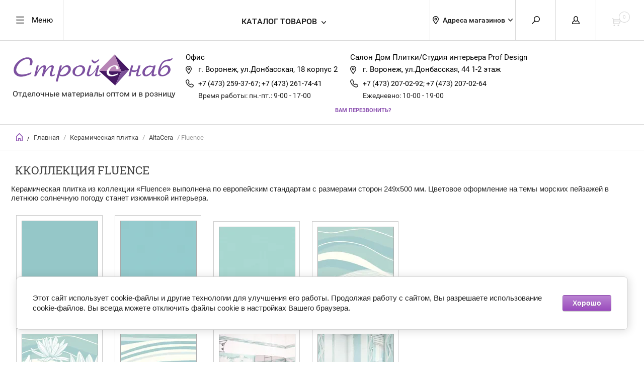

--- FILE ---
content_type: text/html; charset=utf-8
request_url: https://stroioptsnab.ru/altacera/album/fluence
body_size: 15566
content:
								
	
	

	<!doctype html><html lang="ru"><head><meta charset="utf-8"><meta name="robots" content="all"><title>Кколлекция Fluence</title><meta name="description" content="Кколлекция Fluence"><meta name="keywords" content="Кколлекция Fluence"><meta name="SKYPE_TOOLBAR" content="SKYPE_TOOLBAR_PARSER_COMPATIBLE"><meta name="viewport" content="width=device-width, initial-scale=1.0, maximum-scale=1.0, user-scalable=no"><meta name="format-detection" content="telephone=no"><meta http-equiv="x-rim-auto-match" content="none"><link rel="stylesheet" href="/t/v309/images/preloader.scss.css"><script src="/g/libs/jquery/1.10.2/jquery.min.js"></script><meta name="yandex-verification" content="37a4e2304c2c25f2" />

            <!-- 46b9544ffa2e5e73c3c971fe2ede35a5 -->
            <script src='/shared/s3/js/lang/ru.js'></script>
            <script src='/shared/s3/js/common.min.js'></script>
        <link rel='stylesheet' type='text/css' href='/shared/s3/css/calendar.css' /><link rel='stylesheet' type='text/css' href='/shared/highslide-4.1.13/highslide.min.css'/>
<script type='text/javascript' src='/shared/highslide-4.1.13/highslide-full.packed.js'></script>
<script type='text/javascript'>
hs.graphicsDir = '/shared/highslide-4.1.13/graphics/';
hs.outlineType = null;
hs.showCredits = false;
hs.lang={cssDirection:'ltr',loadingText:'Загрузка...',loadingTitle:'Кликните чтобы отменить',focusTitle:'Нажмите чтобы перенести вперёд',fullExpandTitle:'Увеличить',fullExpandText:'Полноэкранный',previousText:'Предыдущий',previousTitle:'Назад (стрелка влево)',nextText:'Далее',nextTitle:'Далее (стрелка вправо)',moveTitle:'Передвинуть',moveText:'Передвинуть',closeText:'Закрыть',closeTitle:'Закрыть (Esc)',resizeTitle:'Восстановить размер',playText:'Слайд-шоу',playTitle:'Слайд-шоу (пробел)',pauseText:'Пауза',pauseTitle:'Приостановить слайд-шоу (пробел)',number:'Изображение %1/%2',restoreTitle:'Нажмите чтобы посмотреть картинку, используйте мышь для перетаскивания. Используйте клавиши вперёд и назад'};</script>
<link rel="icon" href="/favicon.ico" type="image/x-icon">

<link rel='stylesheet' type='text/css' href='/t/images/__csspatch/1/patch.css'/>

<!--s3_require-->
<link rel="stylesheet" href="/g/basestyle/1.0.1/cookie.message/cookie.message.css" type="text/css"/>
<link rel="stylesheet" href="/g/basestyle/1.0.1/cookie.message/cookie.message.purple.css" type="text/css"/>
<script type="text/javascript" src="/g/basestyle/1.0.1/cookie.message/cookie.message.js" async></script>
<!--/s3_require-->
<!--[if lt IE 10]><script src="/g/libs/ie9-svg-gradient/0.0.1/ie9-svg-gradient.min.js"></script><script src="/g/libs/jquery-placeholder/2.0.7/jquery.placeholder.min.js"></script><script src="/g/libs/jquery-textshadow/0.0.1/jquery.textshadow.min.js"></script><script src="/g/s3/misc/ie/0.0.1/ie.js"></script><![endif]--><!--[if lt IE 9]><script src="/g/libs/html5shiv/html5.js"></script><![endif]-->




	<link rel="stylesheet" type="text/css" href="/g/shop2v2/default/css/theme.less.css"><script type="text/javascript" src="/g/printme.js"></script>
<script type="text/javascript" src="/g/shop2v2/default/js/tpl.js"></script>
<script type="text/javascript" src="/g/shop2v2/default/js/baron.min.js"></script>
<script type="text/javascript" src="/g/shop2v2/default/js/shop2.2.min.js"></script>
<script type="text/javascript">shop2.init({"productRefs": null,"apiHash": {"getSearchMatches":"fc6ea36bdef8c04bd5c15f8a7fda6629","getFolderCustomFields":"68c3e1fbe63be6476bc2bad8583c3eb6","getProductListItem":"2b49056202e1c05eb473e3d54c0a1d14","cartAddItem":"b6f8ad3de35b4f65b62162bb2b1809b5","cartRemoveItem":"8031f00a1784bd37e7b261bf7c3b1a7b","cartUpdate":"08acdd27cfbec45cc321dc80868c35d9","cartRemoveCoupon":"89099538620289d331086566e6def636","cartAddCoupon":"2444309b21e3be9e07955d5978ab6e78","deliveryCalc":"16e27c84fe52d057e17d58c2dc8752cd","printOrder":"c358b08d7c8fb20a6fdb365aca5c6753","cancelOrder":"a3b6dae62ccfc0baf1208f96799c1e72","cancelOrderNotify":"8d6053b78f7c5fcd3b021f578103d402","repeatOrder":"76286078e06f3a0240bcfc6be7efa20e","paymentMethods":"4bc5cdac22cb65c45524687498722863","compare":"7cdf970a80859187a131ed0cc639b592","getPromoProducts":"be7bbabceb914240351a9694e2a43d29"},"verId": 129182,"mode": "album","step": "","uri": "/internet-magazin","IMAGES_DIR": "/d/","my": {"list_picture_enlarge":true,"params":"\u0425\u0430\u0440\u0430\u043a\u0442\u0435\u0440\u0438\u0441\u0442\u0438\u043a\u0438","accessory":"\u0410\u043a\u0441\u0441\u0435\u0441\u0441\u0443\u0430\u0440\u044b","kit":"\u0422\u043e\u0432\u0430\u0440\u044b \u043a\u043e\u043b\u043b\u0435\u043a\u0446\u0438\u0438","recommend":"\u0420\u0435\u043a\u043e\u043c\u0435\u043d\u0434\u0443\u0435\u043c\u044b\u0435","similar":"\u041f\u043e\u0445\u043e\u0436\u0438\u0435","modification":"\u041c\u043e\u0434\u0438\u0444\u0438\u043a\u0430\u0446\u0438\u0438","search_articl_text_hide":true,"special_alias":"\u0420\u0430\u0441\u043f\u0440\u043e\u0434\u0430\u0436\u0430","new_alias":"New","buy_alias":"\u0412 \u041a\u043e\u0440\u0437\u0438\u043d\u0443","show_rating_sort":true,"small_images_width":150,"collection_image_width":250,"collection_image_height":250,"cart_image_width":250,"cart_image_height":250,"show_product_unit":true,"hide_kinds":true,"hide_share":true}});</script>
<style type="text/css">.product-item-thumb {width: 300px;}.product-item-thumb .product-image, .product-item-simple .product-image {height: 250px;width: 300px;}.product-item-thumb .product-amount .amount-title {width: 204px;}.product-item-thumb .product-price {width: 250px;}.shop2-product .product-side-l {width: 400px;}.shop2-product .product-image {height: 400px;width: 400px;}.shop2-product .product-thumbnails li {width: 123px;height: 123px;}</style><link rel="stylesheet" href="/g/css/styles_articles_tpl.css"> <link rel="stylesheet" href="/t/v309/images/theme4/theme.scss.css"><link rel="stylesheet" href="/t/v309/images/styles_dop.scss.css"><link rel="stylesheet" href="/t/v309/images/css/addon.site.scss.css"></head><body><div class="overlay2"></div><div class="overlay"></div><nav class="menu-top-wrapper"><div class="close-menu"></div><ul class="menu-top"><li class="opened"><a href="/" >Главная</a></li><li><a href="/news" >Новости</a></li><li><a href="/mail" >Заказать On-Line</a></li><li><a href="/poleznye-stati" >Полезные статьи</a></li><li><a href="/nashi-sertifikaty" >Наши сертификаты</a></li><li><a href="/catalog" >О компании</a></li><li><a href="/contacts" >Контакты магазинов</a></li></ul></nav><div class="cart-wr-in"><div class="block-body"><div class="cart-icon"></div><div class="close-cart"></div><div class="shop-cart-opened"></div></div></div><div class="shop2-block login-form ">
	<div class="block-body">
		<div class="close-login"></div>
				<form method="post" action="/users">
			<input type="hidden" name="mode" value="login" />
			<div class="row">
				<label class="field text"><input type="text" name="login" id="login" tabindex="1" value="" placeholder="Логин или e-mail"/></label>
			</div>
			<div class="row">
				<label class="field password"><input type="password" name="password" id="password" tabindex="2" value="" placeholder="Пароль"/></label>
			</div>
			<a class="frg_pass" href="/users/forgot_password">Забыли пароль?</a>
			<button type="submit" class="signin-btn" tabindex="3">Войти</button>
		<div class="clear-container"></div>			
		<re-captcha data-captcha="recaptcha"
     data-name="captcha"
     data-sitekey="6LcNwrMcAAAAAOCVMf8ZlES6oZipbnEgI-K9C8ld"
     data-lang="ru"
     data-rsize="invisible"
     data-type="image"
     data-theme="light"></re-captcha></form>

		
		<a class="registration" href="/users/register" class="register">Регистрация</a>
		
		
	</div>
</div><div class="search-form-wrap"><div class="search-close"></div><form class="search-form" action="/search" method="get"><input type="text" class="search-text" name="search" onblur="this.value=this.value==''?'Введите ключевое слово':this.value" onfocus="this.value=this.value=='Введите ключевое слово'?'':this.value;" value="Введите ключевое слово" /><input class="search-button" type="submit" value="" /><re-captcha data-captcha="recaptcha"
     data-name="captcha"
     data-sitekey="6LcNwrMcAAAAAOCVMf8ZlES6oZipbnEgI-K9C8ld"
     data-lang="ru"
     data-rsize="invisible"
     data-type="image"
     data-theme="light"></re-captcha></form><div class="clear-container"></div>	
    
<div class="shop2-block search-form ">
	<div class="block-title">
		<strong>Расширенный поиск</strong>
		<span>&nbsp;</span>
	</div>
	<div class="block-body">
		<form action="/internet-magazin/search" enctype="multipart/form-data">
			<input type="hidden" name="sort_by" value=""/>
			
							<div class="row clear-self">
					<div class="row-title">Цена руб.</div>
				<div class="param-wrap param_range price range_slider_wrapper">
                    <div class="td param-body">
                        <div class="price_range clear-self">
                        	<label class="range min">
                                <input name="s[price][min]" type="text" size="5" class="small low" value="0" />
                            </label>
                            <label class="range max">    
    							<input name="s[price][max]" type="text" size="5" class="small hight" value="250000" />
    						</label>	
                        </div>
                        <div class="input_range_slider"></div>
                    </div>
                </div>
				</div>
			
							<div class="row">
					<label class="row-title" for="shop2-name">Название:</label>
					<input type="text" name="s[name]" size="20" id="shop2-name" value="" />
				</div>
			
							<div class="row">
					<label class="row-title" for="shop2-article">Артикул:</label>
					<input type="text" name="s[article]" id="shop2-article" value="" />
				</div>
			
							<div class="row">
					<label class="row-title" for="shop2-text">Текст:</label>
					<input type="text" name="search_text" size="20" id="shop2-text"  value="" />
				</div>
			
			
							<div class="row">
					<div class="row-title">Выберите категорию:</div>
					<select name="s[folder_id]" id="s[folder_id]">
						<option value="">Все</option>
																											                            <option value="131816011" >
	                                 Керамогранит
	                            </option>
	                        														                            <option value="131812011" >
	                                &raquo; Atlas Concorde
	                            </option>
	                        														                            <option value="121386901" >
	                                &raquo; GRESSE
	                            </option>
	                        														                            <option value="131812811" >
	                                &raquo; Estima
	                            </option>
	                        														                            <option value="285982305" >
	                                &raquo; Marjan Tile
	                            </option>
	                        														                            <option value="50470709" >
	                                &raquo; RokaCeram
	                            </option>
	                        														                            <option value="77381109" >
	                                &raquo; TAU Ceramica
	                            </option>
	                        														                            <option value="131814211" >
	                                &raquo; Vitra
	                            </option>
	                        														                            <option value="60318306" >
	                                &raquo; Yurtbay Seramik
	                            </option>
	                        														                            <option value="119205900" >
	                                &raquo; Грани Таганая
	                            </option>
	                        														                            <option value="131816411" >
	                                 Керамическая плитка
	                            </option>
	                        														                            <option value="131817011" >
	                                 Мозаика
	                            </option>
	                        														                            <option value="131817811" >
	                                 Потолки подвесные
	                            </option>
	                        														                            <option value="131818211" >
	                                 Сухие смеси
	                            </option>
	                        														                            <option value="131818011" >
	                                &raquo; Bundex
	                            </option>
	                        														                            <option value="258910301" >
	                                &raquo; РусГипс
	                            </option>
	                        														                            <option value="16899302" >
	                                &raquo; LITOKOL
	                            </option>
	                        														                            <option value="196846107" >
	                                &raquo; PLITONIT
	                            </option>
	                        														                            <option value="208807011" >
	                                 Инструмент для плиточных работ
	                            </option>
	                        														                            <option value="131813011" >
	                                 Fila чистящие и защитные средства
	                            </option>
	                        														                            <option value="260297505" >
	                                 Kerateks
	                            </option>
	                        														                            <option value="50732702" >
	                                 Интерьерные панели AlumoArt
	                            </option>
	                        														                            <option value="131817411" >
	                                 Натуральный камень
	                            </option>
	                        														                            <option value="208547011" >
	                                 3Д панели для стен
	                            </option>
	                        														                            <option value="131816611" >
	                                 Клинкерная плитка, ступеней
	                            </option>
	                        														                            <option value="212704611" >
	                                 Душевые уголки, ограждения и поддоны
	                            </option>
	                        														                            <option value="35420906" >
	                                 Регулируемые опоры HILST LIFT
	                            </option>
	                        														                            <option value="174150909" >
	                                 Кровельные опоры HILST PLATFORM
	                            </option>
	                        														                            <option value="174151509" >
	                                &raquo; Рамы кровельные (комплекты)
	                            </option>
	                        														                            <option value="251830309" >
	                                &raquo; Опоры под оборудование на кровле
	                            </option>
	                        														                            <option value="261076909" >
	                                &raquo; Профиль монтажный
	                            </option>
	                        														                            <option value="265939909" >
	                                &raquo; Узловые элементы
	                            </option>
	                        														                            <option value="265959109" >
	                                &raquo; Уголки и соединители
	                            </option>
	                        														                            <option value="268427709" >
	                                &raquo; Заглушки для профилей и консолей
	                            </option>
	                        														                            <option value="268469109" >
	                                &raquo; Укосины консольные
	                            </option>
	                        											</select>
				</div>

				<div id="shop2_search_custom_fields"></div>
			
						
							<div class="row">
					<div class="row-title">Производитель:</div>
					<select name="s[vendor_id]">
						<option value="">Все</option>          
	                    	                        <option value="39652411" >41 zero 42</option>
	                    	                        <option value="39226411" >Alaplana</option>
	                    	                        <option value="16374904" >Aleyra ceramics</option>
	                    	                        <option value="12386302" >AlumoArt</option>
	                    	                        <option value="39364611" >Aparici</option>
	                    	                        <option value="38746611" >APE</option>
	                    	                        <option value="39221211" >Argenta Ceramica</option>
	                    	                        <option value="38274411" >Artpole</option>
	                    	                        <option value="32014011" >Atlas Concorde</option>
	                    	                        <option value="39406411" >Azulev-Sanchis</option>
	                    	                        <option value="39365411" >Brennero</option>
	                    	                        <option value="32014211" >Bundex</option>
	                    	                        <option value="39380811" >Caesar</option>
	                    	                        <option value="39402411" >Ceramiche Grazia</option>
	                    	                        <option value="37611900" >Ceramiche Refin</option>
	                    	                        <option value="36596102" >Cerrad</option>
	                    	                        <option value="39348811" >Cicogres</option>
	                    	                        <option value="39277811" >Cifre Ceramica</option>
	                    	                        <option value="36526500" >Cleber</option>
	                    	                        <option value="8114101" >Coliseum Gres</option>
	                    	                        <option value="32014411" >Colorker</option>
	                    	                        <option value="34631811" >Decovita</option>
	                    	                        <option value="38355011" >DLS</option>
	                    	                        <option value="39014411" >DualGres</option>
	                    	                        <option value="20661304" >Dune</option>
	                    	                        <option value="19919507" >Eefa Ceram</option>
	                    	                        <option value="39180011" >Emigres</option>
	                    	                        <option value="39226011" >Epoca</option>
	                    	                        <option value="39374811" >Equipe</option>
	                    	                        <option value="32014611" >Estima</option>
	                    	                        <option value="39014611" >Fabresa</option>
	                    	                        <option value="32014811" >Fila</option>
	                    	                        <option value="39015011" >Gayafores</option>
	                    	                        <option value="93312300" >Gracia Ceramica</option>
	                    	                        <option value="40432101" >GRESSE</option>
	                    	                        <option value="39464704" >Harmony</option>
	                    	                        <option value="39015411" >Ibero</option>
	                    	                        <option value="39223211" >Il Cavallino (EnergieKer)</option>
	                    	                        <option value="39222211" >Imola Ceramica</option>
	                    	                        <option value="38746411" >Keraben</option>
	                    	                        <option value="54155505" >Kerateks</option>
	                    	                        <option value="39042611" >Kermi (Германия)</option>
	                    	                        <option value="35266011" >Kutahya</option>
	                    	                        <option value="32015411" >Laminam</option>
	                    	                        <option value="5378902" >LITOKOL</option>
	                    	                        <option value="66177105" >Maimoon Ceramica</option>
	                    	                        <option value="39179811" >Mainzu</option>
	                    	                        <option value="39219411" >Marca Corona</option>
	                    	                        <option value="61030305" >Marjan Tile</option>
	                    	                        <option value="39406611" >Metropol Keramika S-L</option>
	                    	                        <option value="39226611" >Mirage</option>
	                    	                        <option value="39024611" >NovaBell</option>
	                    	                        <option value="39278211" >Pamesa</option>
	                    	                        <option value="29280302" >Pardis Ceramic</option>
	                    	                        <option value="39278011" >Peronda</option>
	                    	                        <option value="34787907" >PLITONIT</option>
	                    	                        <option value="34631611" >Qua Granite</option>
	                    	                        <option value="39402811" >Realonda</option>
	                    	                        <option value="39296211" >Rex Ceramiche</option>
	                    	                        <option value="9743909" >RokaCeram</option>
	                    	                        <option value="39403211" >Rondine Group</option>
	                    	                        <option value="35986011" >Seranit</option>
	                    	                        <option value="39296811" >Serenissima</option>
	                    	                        <option value="39015611" >Sinfonia Ceramicas</option>
	                    	                        <option value="13979109" >TAU Ceramica</option>
	                    	                        <option value="56539504" >Terralis</option>
	                    	                        <option value="66641500" >Terrazzo</option>
	                    	                        <option value="38406211" >Tilekraft</option>
	                    	                        <option value="39297011" >Tonalite</option>
	                    	                        <option value="39217411" >Unica</option>
	                    	                        <option value="39611611" >Varmora</option>
	                    	                        <option value="32015811" >Vitra</option>
	                    	                        <option value="39226211" >WOW</option>
	                    	                        <option value="15860906" >Yurtbay Seramik</option>
	                    	                        <option value="32016011" >ZYX Space</option>
	                    	                        <option value="35374700" >Грани Таганая</option>
	                    	                        <option value="32016211" >Керамин</option>
	                    	                        <option value="51378901" >РусГипс</option>
	                    					</select>
				</div>
			
			
							<div class="row">
					<div class="row-title">Результатов на странице:</div>
					<select name="s[products_per_page]">
									            				            				            <option value="5">5</option>
			            				            				            <option value="20">20</option>
			            				            				            <option value="35">35</option>
			            				            				            <option value="50">50</option>
			            				            				            <option value="65">65</option>
			            				            				            <option value="80">80</option>
			            				            				            <option value="95">95</option>
			            					</select>
				</div>
			
			<div class="clear-container"></div>
			<div class="row">
				<button type="submit" class="search-btn">Найти</button>
			</div>
		<re-captcha data-captcha="recaptcha"
     data-name="captcha"
     data-sitekey="6LcNwrMcAAAAAOCVMf8ZlES6oZipbnEgI-K9C8ld"
     data-lang="ru"
     data-rsize="invisible"
     data-type="image"
     data-theme="light"></re-captcha></form>
		<div class="clear-container"></div>
	</div>
</div><!-- Search Form --></div><div class="folders-shared"><div class="close-folders"></div><ul class="folders"><li><a href="/keramicheskiy-granit" >Керамогранит</a><ul class="level-2"><li><a href="/keramogranit-atlas-concorde" >Atlas Concorde</a></li><li><a href="/gresse-keramogranit" >GRESSE</a></li><li><a href="/keramogranit-estima" >Estima</a></li><li><a href="/keramogranit-marjan-tile" >Marjan Tile</a></li><li><a href="/keramogranit-rokaceram" >RokaCeram</a></li><li><a href="/keramogranit-tau-ceramica" >TAU Ceramica</a></li><li><a href="/keramogranit-vitra" >Vitra</a></li><li><a href="/keramogranit-yurtbay-seramik" >Yurtbay Seramik</a></li><li><a href="/keramogranit-grani-taganaya" >Грани Таганая</a></li></ul></li><li><a href="/keramicheskaya-plitka" >Керамическая плитка</a></li><li><a href="/internet-magazin/folder/mozaika" >Мозаика</a></li><li><a href="/internet-magazin/folder/potolki-podvesnyye" >Потолки подвесные</a></li><li><a href="/suhie-smesi" >Сухие смеси</a><ul class="level-2"><li><a href="/internet-magazin/folder/sukhiye-stroitelnyye-smesi-bundex" >Bundex</a></li><li><a href="/rusgips" >РусГипс</a></li><li><a href="/klej-dlya-plitki-i-zatirka-litokol" >LITOKOL</a></li><li><a href="/plitonit" >PLITONIT</a></li></ul></li><li><a href="/internet-magazin/folder/instrument-dlya-plitochnykh-rabot" >Инструмент для плиточных работ</a></li><li><a href="/fila-chistyashchiye-i-zashchitnyye-sredstva" >Fila чистящие и защитные средства</a></li><li><a href="/epoksidnaya-zatirka-kerateks" >Kerateks</a></li><li><a href="/interernye-paneli-alumoart" >Интерьерные панели AlumoArt</a></li><li><a href="/internet-magazin/folder/naturalnyy-kamen" >Натуральный камень</a></li><li><a href="/3d-paneli-dlya-sten" >3Д панели для стен</a></li><li><a href="/klinkernaya-plitka-dlya-stupeney" >Клинкерная плитка, ступеней</a></li><li><a href="/dushevyye-ugolki" >Душевые уголки, ограждения и поддоны</a></li><li><a href="/reguliruemye-opory-hilst-lift" >Регулируемые опоры HILST LIFT</a></li><li><a href="/krovelnye-opory-hilst-platform" >Кровельные опоры HILST PLATFORM</a><ul class="level-2"><li><a href="/ramy-krovelnye-hilst" >Рамы кровельные (комплекты)</a></li><li><a href="/opory-pod-oborudovanie-na-krovle" >Опоры под оборудование на кровле</a></li><li><a href="/profil-montazhnyj-hilst" >Профиль монтажный</a></li><li><a href="/uzlovye-elementy" >Узловые элементы</a></li><li><a href="/ugolki-i-soediniteli" >Уголки и соединители</a></li><li><a href="/zaglushki-dlya-profilej-i-konsolej" >Заглушки для профилей и консолей</a></li><li><a href="/ukosiny-konsolnye" >Укосины консольные</a></li></ul></li></ul></div><div class="site-wrapper page-in"><header role="banner" class="site-header"><div class="header-top-panel"><div class="menu-icon">Меню</div><div class="shop-cart-wr"><div class="cart-ico"></div><div id="shop2-cart-preview">
	<div class="cart-wr">
		<div class="shop2-block cart-preview">
		<div class="block_title empty">
			<div class="cart_amount">0</div>
		</div>
		</div>
	</div>
</div><!-- Cart Preview --></div><div class="block-title login-ico"></div><div class="site-search-wr"><div class="search-ico"></div></div><div class="dropdown-address-list-wr"><div class="dropdown-address-list-wr-title">Адреса магазинов</div><div class="dropdown-address-list-wr-body"><div class="dropdown-address-list"><div class="dropdown-address-list-title">Магазины в Воронеже:</div><div class="dropdown-address-list-shop"><div class="dropdown-address-list-shop-name"><a href="http://stroioptsnab.ru/contacts">Салон Дом Плитки</a></div><div class="dropdown-address-list-shop-address">ул. Донбасская, 44</div><div class="dropdown-address-list-shop-phones"><div class="dropdown-address-list-shop-phone-title">Тел.:</div><div class="dropdown-address-list-shop-phone-body"><div class="dropdown-address-list-shop-phone"><a href="tel:+7 (473) 207-02-92">+7 (473) 207-02-92</a></div><div class="dropdown-address-list-shop-phone"><a href="tel:+7 (473) 207-02-64">+7 (473) 207-02-64</a></div></div></div><div class="dropdown-address-list-shop-workTime"><span>Время работы:</span>ежедневно 10-00 - 19-00</div></div><div class="dropdown-address-list-shop"><div class="dropdown-address-list-shop-name"><a href="http://stroioptsnab.ru/contacts">Склад</a></div><div class="dropdown-address-list-shop-address">ул. Волгоградская 30/1</div><div class="dropdown-address-list-shop-phones"><div class="dropdown-address-list-shop-phone-title">Тел.:</div><div class="dropdown-address-list-shop-phone-body"><div class="dropdown-address-list-shop-phone"><a href="tel:+7 (473) 259-37-67">+7 (473) 259-37-67</a></div><div class="dropdown-address-list-shop-phone"><a href="tel:+7 (473) 259-37-99">+7 (473) 259-37-99</a></div></div></div><div class="dropdown-address-list-shop-workTime"><span>Время работы:</span>пн.-пт.: 9-00 - 17-00</div></div></div></div></div><div class="folders-title">Каталог товаров</div><div class="folders-title smal">Каталог</div></div><div class="header-bot"><div class="site-name td"><a class="logo" href="http://stroioptsnab.ru"><img src="/d/logoooo.svg" width="320" height="64" alt=""></a><div class="name-desc-wrap"><a href="http://stroioptsnab.ru"  title="На главную страницу"></a><div class="site-descriptor">Отделочные материалы оптом и в розницу</div></div></div><div class="td contact"><div class="td-wrap"><div class="td-box one"><div class="site-addes"><div class="site-addres-title">Офис</div><div class="site-addes-in"><div class="adres-body">г. Воронеж, ул.Донбасская, 18 корпус 2</div></div></div><div class="site-phone"><div class="site-phone-in"><div class="site-phone-number phone-block"><div><a href="tel:+7 (473) 259-37-67">+7 (473) 259-37-67; </a> </div><div><a href="tel:+7 (473) 261-74-41">+7 (473) 261-74-41</a> </div><br/>Время работы: пн.-пт.: 9-00 - 17-00</div></div></div></div><div class="td-box two"><div class="site-addes"><div class="site-addres-title">Салон Дом Плитки/Студия интерьера Prof Design</div><div class="site-addes-in"><div class="adres-body">г. Воронеж, ул.Донбасская, 44 1-2 этаж</div></div></div><div class="site-phone"><div class="site-phone-in"><div class="site-phone-number phone-block"><div><a href="tel:+7 (473) 207-02-92">+7 (473) 207-02-92; </a> </div><div><a href="tel:+7 (473) 207-02-64">+7 (473) 207-02-64</a> </div><br/>Ежедневно: 10-00 - 19-00</div></div></div></div><div class="callback-box"><a href="#" class="callback">ВАМ ПЕРЕЗВОНИТЬ?</a></div></div></div></div></header> <!-- .site-header --><div class="site-path-wrap"><div class="site-path-in"><span class="home"><a href="http://stroioptsnab.ru"></a> /</span>
<div class="site-path" data-url="/altacera"><a href="/">Главная</a> / <a href="/keramicheskaya-plitka2">Керамическая плитка</a> / <a href="/altacera">AltaCera</a> / Fluence</div></div></div><div class="site-container"><main role="main" class="site-main"><div class="site-main__inner"><h1>Кколлекция Fluence</h1>
	
	<style>
	.gallery2_albums .td, .gallery2_album_photos .td {display: inline-block; padding: 10px; text-align: center; font: normal 11px Arial, sans-serif; overflow: hidden;}
	.gallery2_albums .td img, .gallery2_album_photos .td img {vertical-align: middle;}
	.gallery2_albums a.image, .gallery2_albums a.noAlbumCover { width: 150px; height: 150px; line-height: 150px;}
	a.albumPhoto{ width: 150px; height: 150px; line-height: 150px; }
	a.albumItem{ -moz-transition: all 0.3s ease-in-out 0s; text-align: center; color: #333; font-size: 11px; padding: 10px; border: 1px solid #ccc; cursor: pointer; margin-bottom: 5px; background: #fff; display: block;}
	a.albumItem:hover{ border-color: #AAAAAA;box-shadow: 0 0 2px #336699;}
	.albumPhotosCount{ height: 16px; line-height: 16px;}
	.albumCreated, .albumModified{ font-size: 10px; }
	</style>
	

			
		
		<div class="gallery2_albums">
			<div class="tr">
							</div>
		</div>

		
		
		
	
					<script type="text/javascript">
				hs.align = 'center';
				hs.transitions = ['expand', 'crossfade'];
				hs.outlineType = 'rounded-white';
				hs.fadeInOut = true;
				hs.dimmingOpacity = 0.8;
									hs.addSlideshow({
						interval: 5000,
						repeat: false,
						useControls: true,
						fixedControls: 'fit',
						overlayOptions: {
							opacity: .75,
							position: 'bottom center',
							hideOnMouseOut: true
						}
					});
							</script>
					

					<p class="gallery2AlbumDescription"><p>Керамическая плитка из коллекции &laquo;Fluence&raquo; выполнена по европейским стандартам с размерами сторон 249х500 мм. Цветовое оформление на темы морских пейзажей в летнюю солнечную погоду станет изюминкой интерьера.</p></p>
		
				<div class="gallery2_album_photos">
			<div class="tr">
								<div class="image td" id="gallery_album_photo_1851316611">
					<a href="/thumb/2/nugXNoxqTnkKRZJc1TtYcA/640r480/d/%D0%9F%D0%BB%D0%B8%D1%82%D0%BA%D0%B0_%D0%BD%D0%B0%D0%BF%D0%BE%D0%BB%D1%8C%D0%BD%D0%B0%D1%8F_Luster_Aquamarine_418x418.jpg" class="image albumPhoto albumItem highslide" onclick="return hs.expand(this)" target="_blank">
					   <img alt="Плитка напольная Luster Aquamarine 418x418" src="/thumb/2/UW_iswzqDdp_x3R-yOtxbQ/150c150/d/%D0%9F%D0%BB%D0%B8%D1%82%D0%BA%D0%B0_%D0%BD%D0%B0%D0%BF%D0%BE%D0%BB%D1%8C%D0%BD%D0%B0%D1%8F_Luster_Aquamarine_418x418.jpg">
					</a>
					<div class="albumPhotoTitle"  style="overflow: hidden; width: 170px;">
						<a href="/altacera/photo/plitka-napolnaya-luster-aquamarine-418x418">
							Плитка напольная Luster Aquamarine 418x418						</a>
					</div>
				</div>
											<div class="image td" id="gallery_album_photo_1851316811">
					<a href="/thumb/2/nU0w1azh6CDouPKmpPLbEA/640r480/d/%D0%9F%D0%BB%D0%B8%D1%82%D0%BA%D0%B0_%D0%BD%D0%B0%D1%81%D1%82%D0%B5%D0%BD%D0%BD%D0%B0%D1%8F_Luster_Aquamarine.jpg" class="image albumPhoto albumItem highslide" onclick="return hs.expand(this)" target="_blank">
					   <img alt="Плитка настенная Luster Aquamarine" src="/thumb/2/crR_StZo3FOwuGDO7fEzZg/150c150/d/%D0%9F%D0%BB%D0%B8%D1%82%D0%BA%D0%B0_%D0%BD%D0%B0%D1%81%D1%82%D0%B5%D0%BD%D0%BD%D0%B0%D1%8F_Luster_Aquamarine.jpg">
					</a>
					<div class="albumPhotoTitle"  style="overflow: hidden; width: 170px;">
						<a href="/altacera/photo/plitka-nastennaya-luster-aquamarine">
							Плитка настенная Luster Aquamarine						</a>
					</div>
				</div>
											<div class="image td" id="gallery_album_photo_1851317011">
					<a href="/thumb/2/-aBdTHQnSHN2aeoSaQu2gg/640r480/d/%D0%9F%D0%BB%D0%B8%D1%82%D0%BA%D0%B0_%D0%BD%D0%B0%D1%81%D1%82%D0%B5%D0%BD%D0%BD%D0%B0%D1%8F_Luster_Celeste.jpg" class="image albumPhoto albumItem highslide" onclick="return hs.expand(this)" target="_blank">
					   <img alt="Плитка настенная Luster Celeste" src="/thumb/2/z5Ur5qDq96xk42gqvV8_9A/150c150/d/%D0%9F%D0%BB%D0%B8%D1%82%D0%BA%D0%B0_%D0%BD%D0%B0%D1%81%D1%82%D0%B5%D0%BD%D0%BD%D0%B0%D1%8F_Luster_Celeste.jpg">
					</a>
					<div class="albumPhotoTitle"  style="overflow: hidden; width: 170px;">
						<a href="/altacera/photo/plitka-nastennaya-luster-celeste">
							Плитка настенная Luster Celeste						</a>
					</div>
				</div>
											<div class="image td" id="gallery_album_photo_1851315811">
					<a href="/thumb/2/EoChxCm-ucoA1pUenLG7yQ/640r480/d/%D0%94%D0%B5%D0%BA%D0%BE%D1%80_Wave.jpg" class="image albumPhoto albumItem highslide" onclick="return hs.expand(this)" target="_blank">
					   <img alt="Декор Wave" src="/thumb/2/0m-RXUHRMHpjIc8PxKnD4Q/150c150/d/%D0%94%D0%B5%D0%BA%D0%BE%D1%80_Wave.jpg">
					</a>
					<div class="albumPhotoTitle"  style="overflow: hidden; width: 170px;">
						<a href="/altacera/photo/dekor-wave">
							Декор Wave						</a>
					</div>
				</div>
							</div>
			<div class="tr">
										<div class="image td" id="gallery_album_photo_1851315611">
					<a href="/thumb/2/n-ub6vbXub5MZ9WaQzDtpg/640r480/d/%D0%94%D0%B5%D0%BA%D0%BE%D1%80_Fluence.jpg" class="image albumPhoto albumItem highslide" onclick="return hs.expand(this)" target="_blank">
					   <img alt="Декор Fluence" src="/thumb/2/gX2y4KgE7iRjZDSdnSQYQA/150c150/d/%D0%94%D0%B5%D0%BA%D0%BE%D1%80_Fluence.jpg">
					</a>
					<div class="albumPhotoTitle"  style="overflow: hidden; width: 170px;">
						<a href="/altacera/photo/dekor-fluence">
							Декор Fluence						</a>
					</div>
				</div>
											<div class="image td" id="gallery_album_photo_1851315411">
					<a href="/thumb/2/3dDDV-lWL8hKh3mdmX-HjQ/640r480/d/%D0%91%D0%BE%D1%80%D0%B4%D1%8E%D1%80_Wave.jpg" class="image albumPhoto albumItem highslide" onclick="return hs.expand(this)" target="_blank">
					   <img alt="Бордюр Wave" src="/thumb/2/U26CR1cg69XxUHzI5Uo59Q/150c150/d/%D0%91%D0%BE%D1%80%D0%B4%D1%8E%D1%80_Wave.jpg">
					</a>
					<div class="albumPhotoTitle"  style="overflow: hidden; width: 170px;">
						<a href="/altacera/photo/bordyur-wave">
							Бордюр Wave						</a>
					</div>
				</div>
											<div class="image td" id="gallery_album_photo_1851316411">
					<a href="/thumb/2/mORRomkw8P3BSQhnkWQefQ/640r480/d/%D0%98%D0%BD%D1%82%D0%B5%D1%80%D1%8C%D0%B5%D1%80_Fluence.jpg" class="image albumPhoto albumItem highslide" onclick="return hs.expand(this)" target="_blank">
					   <img alt="Интерьер Fluence" src="/thumb/2/dwNQ4iJtVjC1_BirlsW9ew/150c150/d/%D0%98%D0%BD%D1%82%D0%B5%D1%80%D1%8C%D0%B5%D1%80_Fluence.jpg">
					</a>
					<div class="albumPhotoTitle"  style="overflow: hidden; width: 170px;">
						<a href="/altacera/photo/interyer-fluence">
							Интерьер Fluence						</a>
					</div>
				</div>
											<div class="image td" id="gallery_album_photo_1851316011">
					<a href="/thumb/2/_FFGod939M4_O2BAe5hrnw/640r480/d/%D0%98%D0%BD%D1%82%D0%B5%D1%80%D1%8C%D0%B5%D1%80_Fluence_2.jpg" class="image albumPhoto albumItem highslide" onclick="return hs.expand(this)" target="_blank">
					   <img alt="Интерьер Fluence 2" src="/thumb/2/JqwOxXePd6BACsNd07pROQ/150c150/d/%D0%98%D0%BD%D1%82%D0%B5%D1%80%D1%8C%D0%B5%D1%80_Fluence_2.jpg">
					</a>
					<div class="albumPhotoTitle"  style="overflow: hidden; width: 170px;">
						<a href="/altacera/photo/interyer-fluence-2">
							Интерьер Fluence 2						</a>
					</div>
				</div>
							</div>
			<div class="tr">
										<div class="image td" id="gallery_album_photo_1851316211">
					<a href="/thumb/2/sCH83Gv6PdLzqDK646M1hw/640r480/d/%D0%98%D0%BD%D1%82%D0%B5%D1%80%D1%8C%D0%B5%D1%80_Fluence_3.jpg" class="image albumPhoto albumItem highslide" onclick="return hs.expand(this)" target="_blank">
					   <img alt="Интерьер Fluence 3" src="/thumb/2/-EuNEHmDlkLCDJnFugqKMA/150c150/d/%D0%98%D0%BD%D1%82%D0%B5%D1%80%D1%8C%D0%B5%D1%80_Fluence_3.jpg">
					</a>
					<div class="albumPhotoTitle"  style="overflow: hidden; width: 170px;">
						<a href="/altacera/photo/interyer-fluence-3">
							Интерьер Fluence 3						</a>
					</div>
				</div>
							
			</div>
		</div>

		<p><a href="/altacera">&larr; Вернуться назад к списку альбомов</a></p>

		
		

	
	</div></main> <!-- .site-main --><div class="clear-float"></div></div><footer role="contentinfo" class="site-footer"><div class="menu-bot-wrapper"><ul class="menu-bot"><li><a href="/" >Главная</a></li><li><a href="/news" >Новости</a></li><li><a href="/mail" >Заказать On-Line</a></li><li><a href="/poleznye-stati" >Полезные статьи</a></li><li><a href="/nashi-sertifikaty" >Наши сертификаты</a></li><li><a href="/catalog" >О компании</a></li><li><a href="/contacts" >Контакты магазинов</a></li></ul></div><div class="form-bottom"><div class="tpl-anketa" data-api-url="/-/x-api/v1/public/?method=form/postform&param[form_id]=4149611" data-api-type="form">
	<div class="title">Возникли вопросы при выборе?</div>			<form method="post" action="/altacera">
		<input type="hidden" name="form_id" value="4149611">
		<input type="hidden" name="tpl" value="db:form.minimal.tpl">
												<div class="tpl-field"><p>Оставьте номер и Мы поможем!</p></div>
									        <div class="tpl-field type-phone field-required">
	          <div class="field-title">Телефон: <span class="field-required-mark">*</span></div>	          	          <div class="field-value">
	          		            	<input required type="text" size="30" maxlength="100" value="" name="d[1]" placeholder="Телефон"/>
	            	            <div class="field-note">+7 (***) ***-**-**</div>	          </div>
	        </div>
	        						        <div class="tpl-field type-checkbox field-required">
	          	          	          <div class="field-value">
	          						<ul>
													<li><label><input type="checkbox" value="Да" name="d[2]" />Я согласен(на) на обработку моих персональных данных (<a href="/users/agreement" target="_blank">подробнее</a>)</label></li>
											</ul>
					            	          </div>
	        </div>
	        		
		
		<div class="tpl-field tpl-field-button">
			<button type="submit" class="tpl-form-button">Отправить</button>
		</div>

		<re-captcha data-captcha="recaptcha"
     data-name="captcha"
     data-sitekey="6LcNwrMcAAAAAOCVMf8ZlES6oZipbnEgI-K9C8ld"
     data-lang="ru"
     data-rsize="invisible"
     data-type="image"
     data-theme="light"></re-captcha></form>
					</div>
</div><div class="site-name-bot"><span><p><span style="font-size:9pt;">*Информация на сайте не является публичной офертой. Из-за неустойчивого курса валют цена на сайте может отличаться от конечной. Точная стоимость товара уточняется при заказе.<br />
<br />
ООО &quot;Дизайн Керамика&quot; ИНН 3664250814<br />
ОГРН 1213600029323</span><br />
<br />
&copy; 2010 - 2026 СтройСнаб</p>

<p><span style="font-size: 8pt; color: #ffffff;"><a href="https://vk.com/seomegagroup_ru">Наполнение и Продвижение сайта</a>, Виталий +79192437165</span></p></div><br><div class="soc-ico"><a href="/" target="blank"><img src="/d/soc.png" alt="Фейсбук" /></a><a href="/" target="blank"><img src="/d/soc-05.png" alt="ВКонтакте" /></a><a href="/" target="blank"><img src="/d/soc-04.png" alt="Одноклассники" /></a><a href="/" target="blank"><img src="/d/t_w_1.png" alt="Твиттер" /></a><a href="/" target="blank"><img src="/d/soc-03.png" alt="Tumblr" /></a></div><div class="site-copyright"><span style='font-size:14px;' class='copyright'><a target="_blank" rel="nofollow" class="copyright" href="#zakazsite?referer=ag567" onClick="document.location='https://megagroup.ru'" title="Разработка сайта.">Разработка сайта, дизайн</a>: megagroup.ru.</span></div><div class="site-counters"><script type="text/javascript" src="https://cp.onicon.ru/loader/53c8dad372d22cc8080001a3.js"></script>

<!-- Yandex.Metrika informer -->
<a href="http://metrika.yandex.ru/stat/?id=22629748&from=informer"
target="_blank" rel="nofollow"><img src="//bs.yandex.ru/informer/22629748/2_1_4F82A9FF_2F6289FF_0_pageviews"
style="width:80px; height:31px; border:0;" alt="Яндекс.Метрика" title="Яндекс.Метрика: данные за сегодня (просмотры)" onclick="try{Ya.Metrika.informer({i:this,id:22629748,lang:'ru'});return false}catch(e){}"/></a>
<!-- /Yandex.Metrika informer -->

<!-- Yandex.Metrika counter -->
<script type="text/javascript">
(function (d, w, c) {
(w[c] = w[c] || []).push(function() {
try {
w.yaCounter22629748 = new Ya.Metrika({id:22629748,
clickmap:true,
trackLinks:true,
webvisor:true,
accurateTrackBounce:true});
} catch(e) { }
});

var n = d.getElementsByTagName("script")[0],
s = d.createElement("script"),
f = function () { n.parentNode.insertBefore(s, n); };
s.type = "text/javascript";
s.async = true;
s.src = (d.location.protocol == "https:" ? "https:" : "http:") + "//mc.yandex.ru/metrika/watch.js";

if (w.opera == "[object Opera]") {
d.addEventListener("DOMContentLoaded", f, false);
} else { f(); }
})(document, window, "yandex_metrika_callbacks");
</script>
<noscript><div><img src="//mc.yandex.ru/watch/22629748" style="position:absolute; left:-9999px;" alt="" /></div></noscript>
<!-- /Yandex.Metrika counter -->

<!--Rating@Mail.ru counter-->
<script language="javascript"><!--
d=document;var a='';a+=';r='+escape(d.referrer);js=10;//--></script>
<script language="javascript1.1"><!--
a+=';j='+navigator.javaEnabled();js=11;//--></script>
<script language="javascript1.2"><!--
s=screen;a+=';s='+s.width+'*'+s.height;
a+=';d='+(s.colorDepth?s.colorDepth:s.pixelDepth);js=12;//--></script>
<script language="javascript1.3"><!--
js=13;//--></script><script language="javascript" type="text/javascript"><!--
d.write('<a href="http://top.mail.ru/jump?from=1855603" target="_top">'+
'<img src="http://d0.c5.bc.a1.top.mail.ru/counter?id=1855603;t=69;js='+js+
a+';rand='+Math.random()+'" alt="Рейтинг@Mail.ru" border="0" '+
'height="31" width="38"><\/a>');if(11<js)d.write('<'+'!-- ');//--></script>
<noscript><a target="_top" href="http://top.mail.ru/jump?from=1855603">
<img src="http://d0.c5.bc.a1.top.mail.ru/counter?js=na;id=1855603;t=69" 
height="31" width="38" border="0" alt="Рейтинг@Mail.ru"></a></noscript>
<script language="javascript" type="text/javascript"><!--
if(11<js)d.write('--'+'>');//--></script>
<!--// Rating@Mail.ru counter-->

<!--LiveInternet counter--><script type="text/javascript"><!--
document.write("<a href='http://www.liveinternet.ru/click' "+
"target=_blank><img src='//counter.yadro.ru/hit?t12.3;r"+
escape(document.referrer)+((typeof(screen)=="undefined")?"":
";s"+screen.width+"*"+screen.height+"*"+(screen.colorDepth?
screen.colorDepth:screen.pixelDepth))+";u"+escape(document.URL)+
";"+Math.random()+
"' alt='' title='LiveInternet: показано число просмотров за 24"+
" часа, посетителей за 24 часа и за сегодня' "+
"border='0' width='88' height='31'><\/a>")
//--></script><!--/LiveInternet-->

<p><span style="font-size: 8pt; color: #808080;"><a href="/katalog-stroitelnyh-firm"><span style="color: #808080;">Каталог фирм</span></a></p>

<!-- LeadBack code -->
<script>
    var _emv = _emv || [];
    _emv['campaign'] = 'c44799b04a1c728e68c3c7bf';
    
    (function() {
        var em = document.createElement('script'); em.type = 'text/javascript'; em.async = true;
        em.src = ('https:' == document.location.protocol ? 'https://' : 'http://') + 'leadback.ru/js/leadback.js';
        var s = document.getElementsByTagName('script')[0]; s.parentNode.insertBefore(em, s);
    })();
</script>
<!-- End LeadBack code -->
<!--__INFO2026-01-26 00:51:35INFO__-->
</div></footer> <!-- .site-footer --></div><div class="product-includeForm"><div class="tpl-anketa" data-api-url="/-/x-api/v1/public/?method=form/postform&param[form_id]=4149811" data-api-type="form">
	<div class="closeBtnForm"></div>
			<form method="post">
		<input type="hidden" name="form_id" value="4149811">
		<input type="hidden" name="tpl" value="db:shop2.2.25gr-buy-in-one-click.tpl">
		<div class="title">Перезвонить Вам</div>								    	        <div class="tpl-field type-text field-required">
	          <div class="field-title">Телефон: <span class="field-required-mark">*</span></div>	          	          <div class="field-value">

 	          	
	          	
	          		            	<input required="" type="text" size="30" maxlength="100" value="" name="d[0]" />
	            	            	          </div>
	        </div>
	        					    	        <div class="tpl-field type-textarea">
	          <div class="field-title">Комментарий:</div>	          	          <div class="field-value">

 	          	
	          	
	          		            	<textarea  cols="50" rows="7" name="d[1]"></textarea>
	            	            	          </div>
	        </div>
	        					    	        <div class="tpl-field type-checkbox field-required">
	          	          	          <div class="field-value">

 	          	
	          	
	          						<ul>
													<li><label><input type="checkbox" value="Да" name="d[2]" />Я согласен(на) на обработку моих персональных данных (<a href="/users/agreement">подробнее</a>)</label></li>
											</ul>
					            	          </div>
	        </div>
	        		
		
		<div class="tpl-field tpl-field-button">
			<button type="submit" class="tpl-form-button">Отправить</button>
		</div>

		<re-captcha data-captcha="recaptcha"
     data-name="captcha"
     data-sitekey="6LcNwrMcAAAAAOCVMf8ZlES6oZipbnEgI-K9C8ld"
     data-lang="ru"
     data-rsize="invisible"
     data-type="image"
     data-theme="light"></re-captcha></form>
					</div>
</div><div class="product-includeForm2"><div class="tpl-anketa" data-api-url="/-/x-api/v1/public/?method=form/postform&param[form_id]=4150011" data-api-type="form">
	<div class="closeBtnForm"></div>
			<form method="post">
		<input type="hidden" name="form_id" value="4150011">
		<input type="hidden" name="tpl" value="db:shop2.2.25gr-buy-in-one-click.tpl">
		<div class="title">Купить в один клик</div>								        <input type="hidden" value="3.145.178.93" name="d[0]" id="d[0]" />
    					        <input type="hidden" value="" name="d[1]" id="d[1]" class="productName"/>
								        <input type="hidden" value="" name="d[2]" id="d[2]" class="productLink"/>
								    	        <div class="tpl-field type-text field-required">
	          <div class="field-title">Телефон / E-mail: <span class="field-required-mark">*</span></div>	          	          <div class="field-value">

 	          	
	          	
	          		            	<input required="" type="text" size="30" maxlength="100" value="" name="d[3]" />
	            	            	          </div>
	        </div>
	        					    	        <div class="tpl-field type-textarea">
	          <div class="field-title">Комментраий:</div>	          	          <div class="field-value">

 	          	
	          	
	          		            	<textarea  cols="50" rows="7" name="d[4]"></textarea>
	            	            	          </div>
	        </div>
	        					    	        <div class="tpl-field type-checkbox field-required">
	          	          	          <div class="field-value">

 	          	
	          	
	          						<ul>
													<li><label><input type="checkbox" value="Да" name="d[5]" />Я согласен(на) на обработку моих персональных данных (<a href="/users/agreement" target="_blank">подробнее</a>)</label></li>
											</ul>
					            	          </div>
	        </div>
	        		
		
		<div class="tpl-field tpl-field-button">
			<button type="submit" class="tpl-form-button">Отправить</button>
		</div>

		<re-captcha data-captcha="recaptcha"
     data-name="captcha"
     data-sitekey="6LcNwrMcAAAAAOCVMf8ZlES6oZipbnEgI-K9C8ld"
     data-lang="ru"
     data-rsize="invisible"
     data-type="image"
     data-theme="light"></re-captcha></form>
					</div>
</div><script src="/t/v309/images/js/jquery.formstyler.min.js" charset="utf-8"></script><script src="/t/v309/images/js/plugin.js" charset="utf-8"></script><script src="/t/v309/images/js/main.js" charset="utf-8"></script>
<!-- assets.bottom -->
<!-- </noscript></script></style> -->
<script src="/my/s3/js/site.min.js?1769082895" ></script>
<script src="/my/s3/js/site/defender.min.js?1769082895" ></script>
<script >/*<![CDATA[*/
var megacounter_key="215545c54e8c7252c5f636046f58d1fd";
(function(d){
    var s = d.createElement("script");
    s.src = "//counter.megagroup.ru/loader.js?"+new Date().getTime();
    s.async = true;
    d.getElementsByTagName("head")[0].appendChild(s);
})(document);
/*]]>*/</script>


					<!--noindex-->
		<div id="s3-cookie-message" class="s3-cookie-message-wrap">
			<div class="s3-cookie-message">
				<div class="s3-cookie-message__text">
					Этот сайт использует cookie-файлы и другие технологии для улучшения его работы. Продолжая работу с сайтом, Вы разрешаете использование cookie-файлов. Вы всегда можете отключить файлы cookie в настройках Вашего браузера.
				</div>
				<div class="s3-cookie-message__btn">
					<div id="s3-cookie-message__btn" class="g-button">
						Хорошо
					</div>
				</div>
			</div>
		</div>
		<!--/noindex-->
	
<script >/*<![CDATA[*/
$ite.start({"sid":128660,"vid":129182,"aid":8796,"stid":1,"cp":21,"active":true,"domain":"stroioptsnab.ru","lang":"ru","trusted":false,"debug":false,"captcha":3,"onetap":[{"provider":"vkontakte","provider_id":"51979786","code_verifier":"NgUk2YNZN2zjDUjyjNymmONMmhgINT4ZByTmhONZMmj"}]});
/*]]>*/</script>
<!-- /assets.bottom -->
</body><!-- ID --></html>


--- FILE ---
content_type: text/css
request_url: https://stroioptsnab.ru/t/images/__csspatch/1/patch.css
body_size: 53
content:
html .product-label div.product-new { background-image: url("./7194038ca5d13089dc4c909f5f95ff22.svg")!important; }
html .product-new { color: rgb(252, 252, 252)!important; }


--- FILE ---
content_type: text/css
request_url: https://stroioptsnab.ru/t/v309/images/styles_dop.scss.css
body_size: 2737
content:
@charset "utf-8";
/* begin 721 */
#sandbox_theme_panel_401011 {
  top: auto !important;
  bottom: 0; }

@media handheld, only screen and (min-width: 769px) {
    .site-name.td {
      display: inline-block;
      vertical-align: top;
      padding-bottom: 20px; } }

@media screen and (max-width: 590px) {
    .logo {
      margin-bottom: 0; } }

@media handheld, only screen and (min-width: 769px) {
    .header-bot .td {
      display: inline-block;
      vertical-align: top; } }
  .header-bot .td.contact {
    vertical-align: top;
    padding: 27px 0 20px 0; }
    @media handheld, only screen and (min-width: 769px) {
  .header-bot .td.contact {
    width: auto;
    display: inline-block; } }
    @media screen and (max-width: 590px) {
  .header-bot .td.contact {
    padding-top: 0; } }
    .header-bot .td.contact .td-wrap .td-box {
      display: inline-block;
      margin-right: 25px;
      vertical-align: top; }
      @media screen and (max-width: 790px) {
    .header-bot .td.contact .td-wrap .td-box {
      margin-left: 10px;
      margin-right: 10px; } }
      .header-bot .td.contact .td-wrap .td-box .site-addes {
        padding: 0 0 10px; }
        .header-bot .td.contact .td-wrap .td-box .site-addes .site-addes-in {
          line-height: 1;
          font-size: 15px;
          min-height: 17px;
          font-weight: normal;
          color: #000;
          padding-top: 0;
          background-position: 0 0;
          padding-left: 25px; }
      .header-bot .td.contact .td-wrap .td-box .site-phone {
        padding: 0 0 10px; }
        .header-bot .td.contact .td-wrap .td-box .site-phone .site-phone-in {
          padding-top: 0;
          background-position: 0 0;
          padding-left: 25px; }
          .header-bot .td.contact .td-wrap .td-box .site-phone .site-phone-in .site-phone-number a {
            color: #000; }
      @media screen and (min-width: 800px) {
    .header-bot .td.contact .td-wrap .callback-box {
      text-align: center; } }
      @media screen and (max-width: 790px) {
    .header-bot .td.contact .td-wrap .callback-box {
      margin-left: 10px;
      margin-right: 10px; } }

.overlay2 {
  position: fixed;
  left: 0;
  top: 0;
  right: 0;
  height: 100%;
  -webkit-transition: all 0.2s linear;
  -moz-transition: all 0.2s linear;
  -o-transition: all 0.2s linear;
  -ms-transition: all 0.2s linear;
  transition: all 0.2s linear;
  opacity: 0;
  -ms-filter: "progid:DXImageTransform.Microsoft.Alpha(opacity=0)";
  visibility: hidden;
  background: rgba(0, 0, 0, 0.55); }

.opened {
  opacity: 1;
  -ms-filter: "progid:DXImageTransform.Microsoft.Alpha(opacity=100)";
  visibility: visible;
  z-index: 12; }

.dropdown-address-list-wr {
  float: right;
  z-index: 13;
  position: relative; }
  .dropdown-address-list-wr .dropdown-address-list-wr-title {
    position: relative;
    padding: 0 20px 0 25px;
    height: 80px;
    z-index: 35;
    border-left: 1px solid rgba(0, 0, 0, 0.15);
    font-weight: 500;
    font-family: 'Roboto', Arial, Helvetica, sans-serif;
    font-size: 14px;
    line-height: 80px;
    cursor: pointer; }
    .dropdown-address-list-wr .dropdown-address-list-wr-title:before {
      content: '';
      position: absolute;
      left: 5px;
      top: 50%;
      width: 12px;
      height: 16px;
      margin-top: -8px;
      background: url("data:image/svg+xml,%3Csvg%20version%3D%221.1%22%20baseProfile%3D%22full%22%20xmlns%3D%22http%3A%2F%2Fwww.w3.org%2F2000%2Fsvg%22%20xmlns%3Axlink%3D%22http%3A%2F%2Fwww.w3.org%2F1999%2Fxlink%22%20xmlns%3Aev%3D%22http%3A%2F%2Fwww.w3.org%2F2001%2Fxml-events%22%20xml%3Aspace%3D%22preserve%22%20x%3D%220px%22%20y%3D%220px%22%20width%3D%2212px%22%20height%3D%2216px%22%20%20viewBox%3D%220%200%2012%2016%22%20preserveAspectRatio%3D%22none%22%20shape-rendering%3D%22geometricPrecision%22%3E%3Cpath%20fill%3D%22%23191919%22%20d%3D%22M11.042%2C9.252%20L7.050%2C15.427%20C6.828%2C15.771%206.440%2C15.999%206.000%2C15.999%20C5.559%2C15.999%205.172%2C15.771%204.949%2C15.427%20L0.957%2C9.252%20C0.352%2C8.315%20-0.000%2C7.198%20-0.000%2C5.999%20C-0.000%2C2.686%202.686%2C-0.001%206.000%2C-0.001%20C9.313%2C-0.001%2012.000%2C2.686%2012.000%2C5.999%20C12.000%2C7.198%2011.648%2C8.315%2011.042%2C9.252%20ZM6.000%2C1.499%20C3.518%2C1.499%201.500%2C3.518%201.500%2C5.999%20C1.500%2C6.868%201.748%2C7.712%202.217%2C8.438%20L6.000%2C14.289%20L9.782%2C8.438%20C10.252%2C7.712%2010.500%2C6.868%2010.500%2C5.999%20C10.500%2C3.518%208.481%2C1.499%206.000%2C1.499%20ZM6.000%2C8.499%20C4.619%2C8.499%203.500%2C7.380%203.500%2C5.999%20C3.500%2C4.618%204.619%2C3.499%206.000%2C3.499%20C7.381%2C3.499%208.500%2C4.618%208.500%2C5.999%20C8.500%2C7.380%207.381%2C8.499%206.000%2C8.499%20ZM6.000%2C4.999%20C5.448%2C4.999%205.000%2C5.448%205.000%2C5.999%20C5.000%2C6.551%205.448%2C6.999%206.000%2C6.999%20C6.551%2C6.999%207.000%2C6.551%207.000%2C5.999%20C7.000%2C5.448%206.551%2C4.999%206.000%2C4.999%20Z%22%20%2F%3E%3C%2Fsvg%3E") 0 0 no-repeat; }
    .dropdown-address-list-wr .dropdown-address-list-wr-title:after {
      content: '';
      position: absolute;
      right: 5px;
      top: 50%;
      width: 9px;
      height: 6px;
      margin-top: -3px;
      background: url("data:image/svg+xml,%3Csvg%20version%3D%221.1%22%20baseProfile%3D%22full%22%20xmlns%3D%22http%3A%2F%2Fwww.w3.org%2F2000%2Fsvg%22%20xmlns%3Axlink%3D%22http%3A%2F%2Fwww.w3.org%2F1999%2Fxlink%22%20xmlns%3Aev%3D%22http%3A%2F%2Fwww.w3.org%2F2001%2Fxml-events%22%20xml%3Aspace%3D%22preserve%22%20x%3D%220px%22%20y%3D%220px%22%20width%3D%229px%22%20height%3D%226px%22%20%20viewBox%3D%220%200%209%206%22%20preserveAspectRatio%3D%22none%22%20shape-rendering%3D%22geometricPrecision%22%3E%3Cpath%20fill%3D%22%23191919%22%20d%3D%22M8.803%2C1.302%20L5.056%2C5.445%20C4.914%2C5.605%204.714%2C5.696%204.503%2C5.696%20C4.293%2C5.696%204.093%2C5.605%203.951%2C5.445%20L0.204%2C1.302%20L0.206%2C1.300%20C0.083%2C1.162%200.007%2C0.979%200.007%2C0.777%20C0.007%2C0.348%200.343%2C0.000%200.756%2C0.000%20C0.975%2C0.000%201.170%2C0.099%201.307%2C0.254%20L1.309%2C0.252%20L4.503%2C3.770%20L7.698%2C0.252%20L7.700%2C0.254%20C7.837%2C0.099%208.032%2C0.000%208.251%2C0.000%20C8.664%2C0.000%209.000%2C0.348%209.000%2C0.777%20C9.000%2C0.979%208.923%2C1.162%208.801%2C1.300%20L8.803%2C1.302%20Z%22%20%2F%3E%3C%2Fsvg%3E") 0 0 no-repeat; }
    .dropdown-address-list-wr .dropdown-address-list-wr-title.opened:after {
      -webkit-transform: rotate(180deg);
      -moz-transform: rotate(180deg);
      -ms-transform: rotate(180deg);
      -o-transform: rotate(180deg);
      transform: rotate(180deg); }
    @media screen and (max-width: 700px) {
  .dropdown-address-list-wr .dropdown-address-list-wr-title {
    width: 79px;
    font-size: 0;
    padding: 0; }
    .dropdown-address-list-wr .dropdown-address-list-wr-title:before {
      left: 50%;
      margin-left: -6px; }
    .dropdown-address-list-wr .dropdown-address-list-wr-title:after {
      display: none; } }
    @media screen and (max-width: 619px) {
  .dropdown-address-list-wr .dropdown-address-list-wr-title {
    width: 47px; } }
    @media screen and (max-width: 460px) {
  .dropdown-address-list-wr .dropdown-address-list-wr-title {
    height: 64px;
    line-height: 64px; } }
    @media handheld, only screen and (max-width: 370px) {
  .dropdown-address-list-wr .dropdown-address-list-wr-title {
    width: 40px; } }
  .dropdown-address-list-wr .dropdown-address-list-wr-body {
    display: none;
    position: absolute;
    top: 100%;
    left: 50%;
    width: 200px;
    margin-left: -110px;
    background: #fff;
    margin-top: 1px;
    padding: 10px; }
    .dropdown-address-list-wr .dropdown-address-list-wr-body .dropdown-address-list {
      padding-top: 20px; }
      .dropdown-address-list-wr .dropdown-address-list-wr-body .dropdown-address-list:first-child {
        padding-top: 0; }
      .dropdown-address-list-wr .dropdown-address-list-wr-body .dropdown-address-list .dropdown-address-list-title {
        color: #a3a3a1;
        font-weight: bold;
        font-size: 15px; }
      .dropdown-address-list-wr .dropdown-address-list-wr-body .dropdown-address-list .dropdown-address-list-shop {
        padding-top: 15px; }
      .dropdown-address-list-wr .dropdown-address-list-wr-body .dropdown-address-list .dropdown-address-list-shop .dropdown-address-list-shop-name {
        font-size: 15px;
        padding-bottom: 6px;
        color: #191919; }
        .dropdown-address-list-wr .dropdown-address-list-wr-body .dropdown-address-list .dropdown-address-list-shop .dropdown-address-list-shop-name a {
          color: #191919; }
      .dropdown-address-list-wr .dropdown-address-list-wr-body .dropdown-address-list .dropdown-address-list-shop .dropdown-address-list-shop-address {
        color: #a3a3a1;
        padding-bottom: 6px; }
      .dropdown-address-list-wr .dropdown-address-list-wr-body .dropdown-address-list .dropdown-address-list-shop .dropdown-address-list-shop-phones {
        padding-bottom: 6px; }
        .dropdown-address-list-wr .dropdown-address-list-wr-body .dropdown-address-list .dropdown-address-list-shop .dropdown-address-list-shop-phones .dropdown-address-list-shop-phone-title {
          color: #a3a3a1;
          font-size: 14px;
          font-weight: bold;
          display: inline-block;
          vertical-align: top;
          padding-right: 8px; }
        .dropdown-address-list-wr .dropdown-address-list-wr-body .dropdown-address-list .dropdown-address-list-shop .dropdown-address-list-shop-phones .dropdown-address-list-shop-phone-body {
          display: inline-block;
          vertical-align: top; }
          .dropdown-address-list-wr .dropdown-address-list-wr-body .dropdown-address-list .dropdown-address-list-shop .dropdown-address-list-shop-phones .dropdown-address-list-shop-phone-body .dropdown-address-list-shop-phone a {
            text-decoration: none;
            color: #4a4774; }
      .dropdown-address-list-wr .dropdown-address-list-wr-body .dropdown-address-list .dropdown-address-list-shop .dropdown-address-list-shop-workTime {
        color: #a3a3a1;
        font-size: 13px; }
        .dropdown-address-list-wr .dropdown-address-list-wr-body .dropdown-address-list .dropdown-address-list-shop .dropdown-address-list-shop-workTime span {
          font-weight: bold;
          font-size: 14px;
          display: block; }

@media screen and (max-width: 880px) {
    .folders-title {
      margin: 0 10px;
      float: left;
      padding-right: 15px; }
      .folders-title:after {
        left: auto;
        right: 5px; } }
  @media screen and (max-width: 520px) {
  .folders-title:after {
    right: 0; } }

@media handheld, only screen and (min-width: 461px) and (max-width: 619px) {
  .shop2-block.login-form, .block-title.login-ico, .site-search-wr, .search-ico, .menu-icon {
    width: 47px; } }

@media handheld, only screen and (max-width: 370px) {
  .shop2-block.login-form, .block-title.login-ico, .site-search-wr, .search-ico, .menu-icon {
    width: 40px; } }
/* end 721 */
table.shop2-product-options tr.vendor {
  display: block; }

html .product-side-r table.shop2-product-options tr.vendor {
  display: table-row !important; }
/**
 * reg_id: 128660
 * staff_id: 1174
 **/
.shop2-kind-item {
  margin-left: 10px !important; }
/* begin 1164 */
.shop2-kind-item .kind-image img {
  width: auto; }
/* end 1164 */


--- FILE ---
content_type: text/css
request_url: https://stroioptsnab.ru/t/v309/images/css/addon.site.scss.css
body_size: 429
content:
@media only screen and (min-width: 481px) {
  .menu-icon {
    background-position: 32px 50%;
    font-size: 15px;
    color: #000;
    font-weight: normal;
    width: 105px;
    display: flex;
    align-items: center;
    justify-content: flex-end;
    padding-right: 20px; } }

@media only screen and (max-width: 960px) {
  .folders-in-block-wrap {
    height: auto !important; } }

@media only screen and (max-width: 480px) {
  .menu-icon {
    font-size: 0;
    line-height: 0; } }

.folders-shared.opened {
  z-index: 141; }

.shop2-product .thumbnails-in li {
  height: auto;
  margin-bottom: 10px; }

.header-bot .td.contact .td-wrap .td-box .site-addes .site-addres-title {
  margin-bottom: 9px;
  line-height: 1;
  font-size: 15px;
  font-weight: normal;
  color: #000; }

.shop2-vendors .shop2-vendor .vendor-logo {
  width: 160px;
  height: 160px; }

.shop2-vendors .shop2-vendor {
  width: auto; }

.shop2-group-kinds-in .scrollbar {
  display: none !important; }
  .shop2-group-kinds-in ul {
    min-width: 0;
    width: auto !important;
    transform: none !important;
    display: flex;
    flex-wrap: wrap;
    justify-content: center; }


--- FILE ---
content_type: image/svg+xml
request_url: https://stroioptsnab.ru/d/logoooo.svg
body_size: 5388
content:

<svg xmlns="http://www.w3.org/2000/svg" version="1.1" xmlns:xlink="http://www.w3.org/1999/xlink" preserveAspectRatio="none" x="0px" y="0px" width="416px" height="83px" viewBox="0 0 416 83">
<defs>
<g id="Layer1_0_FILL">
<path fill="#461863" stroke="none" d="
M 265.25 81.4
L 280.85 45.55 222.95 43.8 265.25 81.4
M 263.35 2
L 280.85 45.55 301.4 41 263.35 2 Z"/>

<path fill="#7B5097" stroke="none" d="
M 265.25 81.4
L 301.4 41 280.85 45.55 265.25 81.4 Z"/>

<path fill="#B785B6" stroke="none" d="
M 280.85 45.55
L 263.35 2 222.95 43.8 280.85 45.55 Z"/>
</g>

<g id="Layer0_0_FILL">
<path fill="#7D51A0" stroke="none" d="
M 44.05 15.8
Q 45.7 18.65 45.7 22.45 45.7 23.05 45.4 23.95 45.2 24.9 44.85 25.8 44.75 26.05 44.7 26.3 44.6 26.55 44.5 26.8 44.25 27.6 44 28.3 43.7 29 43.6 29.4
L 49.5 29.2
Q 50.05 28 50.4 26.75 50.75 25.5 51.1 24.35 51.4 23.15 51.55 21.85 51.65 20.7 51.65 19.5 51.65 15.55 48.75 12.4 45.8 9.3 38.5 9.3 36.7 9.3 34.8 9.6 33 9.8 31.1 10.25 20.55 13.15 11.75 22.25 2.95 31.3 2.95 41.9 2.95 48.9 6.5 52.6 10 56.3 14.2 57.8 16.3 58.4 18.2 58.7 20.15 59 21.7 59 23.9 59 26.65 58.55 29.5 58.05 32.4 57.4 34.65 56.75 36.8 56.1 39 55.4 40.9 54.75 42.15 54.3 43.2 53.8 44.3 53.3 45.2 52.95 46.45 52.3 47 52 47.55 51.7 47.75 51.35 47.9 51.25 47.95 51.05 47.95 50.85 47.95 50.75 47.95 50.65 48 50.55 48 50.4 48 50.3
L 48.5 48 48.5 47.4
Q 47.5 47.85 45.8 48.6 44.1 49.3 42.05 50.1 38.5 51.25 34.05 52.35 29.6 53.4 24.85 53.4 17.35 53.4 13.85 50.4 10.3 47.5 9.65 43.95 9.5 43.5 9.45 43 9.45 42.55 9.45 42.05 9.45 40.95 9.65 39.65 9.75 38.5 10.1 37.25 11.2 33.05 13.7 29.2 16.3 25.3 19.4 22.35 19.95 21.8 20.6 21.3 21.25 20.75 22 20.1 23.75 18.75 25.8 17.5 27.9 16.2 30 15.25 32.1 14.2 34.2 13.6 36.3 12.9 38.05 12.9 42.4 12.9 44.05 15.8
M 95.2 35.5
Q 97.1 33.85 98.75 33.85 99.65 33.85 100.25 34.2 100.75 34.5 100.75 35.45 100.75 37.05 99.55 40.25 98.4 43.4 96.7 49.5 96.5 50.15 96.3 50.85 96.15 51.6 96.15 52.3 96.15 54.9 97 56.15 97.75 57.4 98.8 57.8 99.2 57.95 99.55 58.05 99.95 58.1 100.3 58.1 101.3 58.1 102.15 57.95 103 57.85 103.55 57.7 103.65 57.6 103.75 57.6 103.85 57.6 103.95 57.55
L 104 57.55
Q 104.15 57.55 104.25 57.55 104.35 57.55 104.55 57.5 105.6 57.1 106.15 56.85 106.85 56.65 107.4 56.35 107.55 56.2 107.7 56.2 107.85 56.1 108 55.95 108.15 55.95 108.2 55.95 108.25 55.9 108.35 55.85 108.6 55.7 108.8 55.5 108.95 55.35 109.15 55.25 109.25 55 109.25 54.85 109.35 54.6 109.35 54.35 109.35 54.25 109.4 54.15 109.45 54.05 109.45 53.95
L 109.8 52.5
Q 106.65 53.8 105.5 54 104.3 54.25 103.8 54.25 102.8 54.25 102.2 53.8 101.65 53.3 101.65 52.35
L 101.65 52.3
Q 101.65 52 101.95 50.2 102.3 48.5 104.3 42.75 104.55 42.05 104.85 41 105.2 39.9 105.55 38.6 105.75 37.95 105.95 37.25 106.1 36.55 106.25 35.85 106.4 35.25 106.55 34.7 106.6 34.05 106.6 33.4 106.6 31.55 105.2 30.65 103.85 29.65 102.15 29.6
L 102.1 29.6
Q 102.05 29.6 101.95 29.6 99.6 29.6 95.65 31.8 91.7 34.05 87.45 40.05 87.3 40.25 87.2 40.4 87.15 40.55 86.95 40.7
L 86.95 40.8
Q 86.9 40.85 86.85 40.85 86.65 41.2 86.35 41.45 86.1 41.8 85.75 42.25
L 84.4 42.25
Q 85.1 40.4 85.55 39.2 85.9 37.95 86.1 36.9 86.15 36.45 86.15 36.1 86.2 35.65 86.3 35.25 86.3 35.15 86.3 35 86.3 34.9 86.35 34.8 86.35 34.7 86.35 34.55 86.35 34.4 86.35 34.3 86.35 34.2 86.35 34.05 86.35 33.85 86.35 33.8 86.35 33.65 86.35 33.5 86.3 33.4 86.3 33.25 86.1 31.6 85.25 30.75 84.4 29.9 83.4 29.7 83.2 29.65 82.95 29.6 82.65 29.6 82.45 29.6 78.85 29.6 76.1 31.6 73.3 33.55 71.1 36.1 70.4 36.9 69.8 37.6 69.25 38.35 68.75 39.1 68.35 39.6 68.05 40.1 67.7 40.6 67.35 41.1 66.65 42.05 66 43.15 65.3 44.15 64.6 45.45
L 63.45 45.45 67.7 30 62.65 30 55.9 57.8 61 57.8
Q 61.25 57 61.45 56.4 61.6 55.75 61.9 55.15 62.25 54.4 62.75 53.5 63.2 52.65 63.75 51.6 64.05 51.1 64.35 50.6 64.6 50.1 64.85 49.65 65 49.45 65.1 49.15 65.25 49 65.4 48.7 66.3 47.25 67.25 45.7 68.3 44.15 69.75 42.25 69.95 41.75 70.8 40.7 71.6 39.65 72.75 38.35 73.3 37.75 73.95 37.05 74.5 36.45 75.1 35.95 76 35.25 76.8 34.8 77.6 34.35 78.3 34.35 79.1 34.35 79.4 34.75 79.8 35.15 80.05 35.5 80.1 35.8 80.15 36.05 80.2 36.3 80.2 36.45 80.2 36.55 80.2 36.6 80.2 36.75 80.2 36.8 80.2 36.9 80.2 37 80.2 37.05 80.2 37.1 80.2 37.85 80.05 38.4 79.9 39 79.75 39.6 79.75 39.8 79.75 40.1 79.65 40.3 79.6 40.5
L 75.4 57.8 80.5 57.8
Q 81.25 54.6 83.35 50.55 85.45 46.45 90.85 40.1 93.35 37.2 95.2 35.5
M 141.35 29.6
Q 139.7 29.6 137.85 30 135.95 30.5 134 31.45 131.7 32.7 129.5 34.8 127.3 36.9 125.55 40.15
L 124.85 40.15 127.4 30.05 122.25 30.05 111.5 71.3 116.55 71.35 120.7 55.8
Q 121.75 56.45 122.65 56.85 123.55 57.3 124.4 57.6 125.3 57.85 126.35 57.95 127.4 58.1 128.7 58.1 137.05 58.1 142.85 53.3 148.75 48.5 150.2 42.6 150.35 41.8 150.45 41 150.55 40.1 150.55 39.35 150.55 35 148.45 32.75 146.3 30.55 143.8 29.9 143.2 29.7 142.55 29.65 141.9 29.6 141.35 29.6
M 133.6 35.55
Q 135.8 33.85 138.45 33.85 140.75 33.85 142.6 35.45 144.4 37 144.4 39.75 144.4 40.8 144.1 41.85 143.9 42.85 143.4 43.95 141.8 47.85 137.75 51.05 133.7 54.25 128.55 54.25 128 54.25 127.4 54.25 126.75 54.2 126.15 54.1 124.9 53.95 123.8 53.65 122.65 53.3 121.8 52.8 122.5 50.5 123.35 48.6 124.2 46.8 125.05 45.4 126 43.75 126.95 42.6 127.75 41.45 128.45 40.65 128.7 40.3 129.05 39.95 129.35 39.6 129.7 39.2 131.45 37.2 133.6 35.55
M 174.15 29.7
Q 173.1 29.8 172 30 165.6 31.25 160.2 35.65 154.85 40.1 154.85 46.35 154.85 52.15 158.85 55.1 162.95 58.1 167.8 58.15
L 167.8 58.1
Q 168.65 58.1 169.4 58.05 170.15 57.95 171 57.85 177.15 56.8 182.35 52.05 187.45 47.25 187.45 40.45 187.45 35.25 184.15 32.45 180.75 29.6 176.25 29.6 175.2 29.6 174.15 29.7
M 181.1 42.25
Q 180.9 43.3 180.55 44.55 179.35 48.3 176.25 51.5 173.1 54.7 168.35 54.7 167.9 54.7 167.55 54.6 167.15 54.55 166.65 54.5 164.6 54.1 162.85 52.6 161.05 51.1 161.05 47.85 161.05 47.65 161.05 47.4 161.05 47.2 161.05 46.9 161.5 41.75 165.05 37.45 168.65 33.05 173.25 33.05 176.7 33.05 178.95 34.85 181.3 36.65 181.3 40.05 181.3 41.1 181.1 42.25
M 219.15 30
Q 218.25 32.75 217.15 35.2 215.95 37.5 214.7 39.5 213.3 41.75 211.95 43.5 210.6 45.25 209.75 46.35 209.2 46.9 208.65 47.6 208.05 48.25 207.35 48.95 206.15 50.2 204.75 51.35 203.35 52.6 201.85 53.3 201.2 53.6 200.5 53.8 199.9 53.95 199.3 53.95 198.2 53.95 197.7 53.25 197.3 52.5 197.3 51.55 197.3 50.65 197.65 49.45 197.9 48.25 198.35 47
L 203.5 30 198.4 30 193.25 46.05
Q 192.7 48 192.2 49.4 191.75 50.75 191.75 51.9 191.75 54.35 193.05 56.2 194.35 58.1 197 58.1 197.2 58.1 197.4 58.1 197.7 58.1 197.85 58.05 200.8 57.8 203.5 55.55 206.35 53.3 208.6 50.75 210 49.1 211.1 47.6 212.2 46 212.9 44.95 213 44.8 213.15 44.5 213.3 44.3 213.5 44.1 213.5 44 213.55 43.95 213.65 43.85 213.65 43.8 214.1 43.15 214.6 42.35 215 41.55 215.6 40.45
L 216.85 40.45
Q 216 42.55 215.55 44 215.1 45.45 214.85 46.45 214.7 46.9 214.6 47.2 214.55 47.5 214.45 47.7
L 214.45 47.8
Q 214.4 48 214.3 48.15 214.25 48.3 214.2 48.6 214.1 48.7 213.95 49.45 213.75 50.15 213.65 51.05 213.55 51.35 213.5 51.7 213.45 52 213.35 52.3 213.25 53.1 213.15 53.85 213 54.6 213 55.15 213 56.5 214.2 57.3 215.35 58.1 217.45 58.1 218.25 58.1 219.3 57.95 220.4 57.8 221.5 57.35 223 57 224.4 56.35 225.7 55.7 226.3 55 226.55 54.85 226.65 54.55 226.7 54.35 226.7 54.1
L 226.7 52.05
Q 224.2 53.4 223.15 53.9 222.15 54.4 221.4 54.5
L 221.35 54.5
Q 221.3 54.5 221.2 54.5 221.15 54.6 221.05 54.6 221 54.6 220.9 54.6
L 220.7 54.6
Q 220.5 54.6 220.4 54.5 219.25 54.35 218.95 53.6 218.7 52.9 218.7 52.15 218.7 51.55 218.75 51.1 218.8 50.65 218.9 50.1 219.05 49.6 219.15 49.1 219.3 48.6 219.45 48.15
L 224.3 30 219.15 30
M 224 13.7
Q 223.9 13.7 223.6 13.8 223.25 14 222.9 14.2
L 222.85 14.2
Q 222.8 14.2 222.8 14.3 222.55 14.45 222.3 14.6 222.1 14.7 221.95 14.75 216.45 18.8 214.7 19.5 212.95 20.15 212.8 20.15 211.5 20.15 209.95 18.75 208.4 17.35 206.65 15.6 206.6 15.55 206.5 15.45 206.4 15.4 206.2 15.25 206.15 15.15 206.1 15.1 206.05 15.05 205.95 15.05 205.8 14.9 205.7 14.8 205.6 14.7 205.45 14.7 205.35 14.7 205.25 14.8 205.15 14.9 205.1 15.05 204.9 15.3 204.75 15.65 204.6 16.05 204.45 16.5 204.35 16.95 204.25 17.5 204.15 17.95 204.15 18.15 204.15 18.65 204.55 19.4 205.05 20.1 205.7 20.75 206.2 21.35 206.9 21.95 207.55 22.5 208.25 23 209.3 23.8 210.35 24.35 211.4 24.85 211.95 24.85 212.8 24.85 214.4 23.8 216.1 22.85 220.3 19.65 220.45 19.55 220.65 19.45 220.85 19.25 220.9 19.1 221 19.1 221.15 19.05 221.3 18.95 221.35 18.8 221.6 18.65 221.9 18.35 222.15 18.15 222.45 17.8
L 223.6 15.05
Q 223.6 14.95 223.65 14.9 223.7 14.85 223.7 14.75 223.75 14.7 223.8 14.65 223.85 14.6 223.85 14.45 223.85 14.3 223.85 14.2 223.85 14.15 223.9 14.1
L 223.95 14
Q 224 13.95 224 13.85
L 224 13.8
Q 224 13.75 224.05 13.75 224.05 13.7 224 13.7
M 330.65 30
L 325.5 30 323.5 37.35
Q 322.6 40.55 320.2 41.75 317.7 42.9 314.1 42.9 311.65 42.9 310.6 42.35 309.45 41.75 309 41 309 40.95 308.95 40.8 308.95 40.7 308.9 40.6
L 311.5 30 306.4 30 299.5 57.8 304.65 57.8 307.65 45.3
Q 307.8 45.45 308 45.5 308.1 45.6 308.35 45.75 309.1 46.25 310.3 46.65 311.55 47.05 313.45 47.05 314.55 47.05 316.5 46.6 318.6 46.15 321.45 44.5
L 320.2 49.5
Q 320.15 49.75 320.05 50.2 319.9 50.7 319.75 51.25
L 319.7 51.35
Q 319.7 51.4 319.7 51.5 319.6 52.15 319.5 52.65 319.4 53.3 319.3 53.5 319.3 53.65 319.25 53.8 319.2 53.85 319.2 53.95 319.2 54.1 319.2 54.25 319.2 54.4 319.2 54.45 319.2 54.6 319.2 54.75 319.2 54.9 319.2 55 319.2 55.15 319.25 55.3 319.3 55.4 319.3 55.55 319.6 56.65 320.2 57.15 320.75 57.7 321.35 57.95 321.8 58.05 322.3 58.05 322.75 58.1 323.1 58.1
L 323.2 58.1
Q 323.9 58.1 324.8 57.95 325.65 57.85 326.55 57.6 328.55 57 330.25 56 331.9 54.9 331.9 53.8
L 331.9 52.5
Q 329.1 54.05 327.75 54.5 326.4 54.9 325.65 54.9 325.5 54.9 325.4 54.9 325.35 54.9 325.15 54.75 324.85 54.55 324.6 53.95 324.4 53.4 324.4 52.35 324.4 52.15 324.5 51.65 324.65 51.05 324.8 50.4 324.85 50.4 324.85 50.3 324.85 50.25 324.85 50.15 324.95 49.75 325.05 49.45 325.15 49.1 325.25 48.8
L 330.65 30
M 369.8 30
L 364.7 30 364.05 32.9
Q 363.1 32.35 362.05 31.9 361 31.45 360 31.2 358.55 30.8 357.15 30.6 355.7 30.35 354.55 30.35 353.1 30.35 351.45 30.75 349.8 31.1 348.2 31.7 343.35 33.7 339.3 38.1 335.3 42.55 335.3 48.6 335.3 52.5 337.6 55.3 339.8 58.1 344.25 58.1 345 58.1 345.55 58.05 346.25 57.95 346.9 57.85 350.65 57.1 354 54.45 357.45 51.9 359.35 48.55
L 360.4 48.55
Q 360.25 48.8 360.2 49.1 360.1 49.35 360 49.6 359.45 50.85 359.2 52.15 359 53.5 359 54.6 359 56.05 360 57.05 360.95 58.1 363.2 58.1 364.4 58.1 366.45 57.6 368.5 57.15 370.75 55.45 371 55.25 371.3 55 371.55 54.85 371.85 54.5
L 372.5 51.85
Q 370.4 52.9 369.1 53.35 367.75 53.8 366.75 53.8 365.75 53.8 365.15 53.15 364.7 52.6 364.7 51.55 364.7 51.25 364.7 50.75 364.7 50.25 364.85 49.75 364.85 49.5 364.9 49.2 364.95 48.95 365 48.6 365.05 48.55 365.1 48.35 365.15 48.15 365.15 48.05
L 369.8 30
M 341.5 48.5
Q 341.5 48.4 341.5 48.35 341.5 48.3 341.5 48.25 341.5 47.85 341.55 47.5 341.55 47.1 341.7 46.75 342.35 41.9 346.55 37.9 350.85 33.85 356.1 33.85 357.4 33.85 359.2 34.3 361.1 34.75 363.2 35.7 361.2 42.25 356.9 47.35 352.6 52.6 347.75 53.75 347.15 53.85 346.65 53.95 346.1 53.95 345.55 53.95 343.3 53.95 342.4 52.25 341.5 50.55 341.5 48.5
M 408.1 40.45
Q 408.1 36.3 405.35 32.95 402.55 29.6 397.45 29.6 393.3 29.6 389.75 32.05 386.25 34.4 384 37.45 383.85 37.7 383.6 38 383.45 38.3 383.25 38.55
L 382.5 38.55
Q 384.15 30.95 386.7 27 389.3 23.05 392.05 21.35 394 20.05 395.95 19.65 397.75 19.25 399.35 19.1 400.35 19.1 401.4 18.95 402.4 18.85 403.5 18.65 407.15 18.15 410.2 16.4 413.25 14.65 413.85 10.6
L 411.85 10.6
Q 411.55 11.75 410.1 12.5 408.6 13.3 404.75 14.1 404.45 14.1 404.05 14.15 403.7 14.2 403.4 14.3 397.85 15.1 392.45 17.2 387.1 19.25 382.55 27 381.25 29.1 380.1 31.8 378.95 34.5 378.1 37.35 377.1 40.55 376.45 43.55 375.9 46.55 375.9 48.8 375.9 49.2 375.9 49.6 375.9 50.1 376 50.5 376.45 53.4 378.8 55.75 381.15 58.1 386.25 58.1 386.95 58.1 387.6 58.05 388.25 58.05 388.95 57.95 396.1 57.1 402.1 52.15 408.1 47.25 408.1 40.45
M 381.35 49.2
Q 381.35 48 381.8 46.6 382.2 45.25 382.95 43.8 384.75 40.1 388.4 37.1 391.95 34.1 396.1 34.1 398.45 34.1 400.2 35.85 401.9 37.55 401.9 40.85 401.9 41.45 401.85 42.05 401.8 42.6 401.65 43.2 400.55 47.45 396.6 51 392.6 54.5 387.8 54.5 385.2 54.5 383.8 53.5 382.4 52.5 381.8 51.35 381.6 50.75 381.5 50.2 381.35 49.65 381.35 49.2 Z"/>

<path fill="#FFFFFF" stroke="none" d="
M 255.2 35.55
Q 258.6 32.25 262.7 32.25 265.25 32.25 266.65 33.65 268.05 35.05 268.05 37.5 268.05 38.15 267.9 38.8 267.75 39.45 267.55 40.05
L 273.3 40.05
Q 273.5 39.6 273.6 39.1 273.65 38.55 273.75 38.05 273.75 37.85 273.75 37.65 273.75 37.5 273.75 37.25 273.75 37 273.75 36.75 273.75 36.55 273.65 36.3 273.4 33.8 271.4 31.65 269.45 29.6 264.7 29.6 257.45 29.6 251.35 34.1 245.4 38.6 243.5 44.1 243.25 44.95 243.1 45.9 242.9 46.85 242.9 47.7 242.9 48.3 243 48.95 243.05 49.5 243.2 50.1 243.8 53.1 246.45 55.6 249.05 58.1 254.7 58.1 256.05 58.1 257.55 57.95 259.1 57.8 260.65 57.5 263.15 57 265.5 56.2 267.85 55.35 269.6 54.4 270.65 53.95 271.25 53.55 271.85 53.2 272.15 52.8 272.25 52.7 272.25 52.6 272.3 52.45 272.3 52.3
L 272.3 50.35
Q 269.6 51.5 266.6 52.5 263.55 53.5 260.45 53.95 259.5 54.1 258.55 54.2 257.6 54.25 256.65 54.25 253.85 54.25 252.3 53.25 250.75 52.15 250 50.85 249.5 49.8 249.3 48.95 249.05 48 249.05 47.7 249.05 46.55 249.45 45.4 249.65 44.15 250.1 42.9 251.7 38.9 255.2 35.55 Z"/>
</g>
</defs>

<g transform="matrix( 1, 0, 0, 1, 0,0) ">
<use xlink:href="#Layer1_0_FILL"/>
</g>

<g transform="matrix( 1, 0, 0, 1, 0,0) ">
<use xlink:href="#Layer0_0_FILL"/>
</g>
</svg>


--- FILE ---
content_type: text/javascript
request_url: https://counter.megagroup.ru/215545c54e8c7252c5f636046f58d1fd.js?r=&s=1280*720*24&u=https%3A%2F%2Fstroioptsnab.ru%2Faltacera%2Falbum%2Ffluence&t=%D0%9A%D0%BA%D0%BE%D0%BB%D0%BB%D0%B5%D0%BA%D1%86%D0%B8%D1%8F%20Fluence&fv=0,0&en=1&rld=0&fr=0&callback=_sntnl1769447497783&1769447497783
body_size: 85
content:
//:1
_sntnl1769447497783({date:"Mon, 26 Jan 2026 17:11:37 GMT", res:"1"})

--- FILE ---
content_type: application/javascript
request_url: https://stroioptsnab.ru/t/v309/images/js/main.js
body_size: 9943
content:
(function($){shop2.queue.filter=function(){var b=$(".shop2-filter"),d=$(".result");shop2.filter.init();shop2.on("afterGetSearchMatches",function(a,c){0===a.data.total_found?d.addClass("no-result"):d.removeClass("no-result");$("#filter-result").html(a.data.total_found);d.removeClass("hide")});b.find(".param-val").on("click",function(a){var c=$(this),e=c.data("name"),b=c.data("value");a.preventDefault();c.toggleClass("active-val");shop2.filter.toggle(e,b);shop2.filter.count()});b.find("select").on("change",function(){var a=
$(this),c=this.name,a=a.val();shop2.filter.add(c,a);shop2.filter.count()});b.find("input:text").keyup(function(){var a=$(this),c=a.attr("name");$.s3throttle("filter: "+c,function(){var b=a.val();shop2.filter.add(c,b);shop2.filter.count()},500)});b.find(".input_range_slider").on("slide",function(a){a=$(this).closest(".range_slider_wrapper").find("input:text");$.each(a,function(a,b){var c=$(b).attr("name");$.s3throttle("filter: "+c,function(){var a=$(b).val();shop2.filter.add(c,a);shop2.filter.count()},
500)})});b.find(".shop2-filter-go").on("click",function(a){a.preventDefault();shop2.filter.go()})};
shop2.filter.sort=function(b,c){var a=new RegExp(this.escape("s[sort_by]")+"=([^&]*)");this.str.match(a);var a=b+" desc",d=b+" asc",a=c.is(".sort-param-desc")?a:d;this.remove("s[sort_by]");this.add("s[sort_by]",a);return this};
shop2.queue.sort=function(){var a=$(".sorting");a.find(".sort-param").on("click",function(c){var a=$(this),b=a.data("name");c.preventDefault();shop2.filter.sort(b,a);shop2.filter.go()});a.find(".sort-reset").on("click",function(a){a.preventDefault();shop2.filter.remove("s[sort_by]");shop2.filter.go()});var a=$(".option-label"),b=$(".option-type"),e=a.next();a.on("click",function(){var a=$(this),d=a.parent().index();b.removeClass("active-type").eq(d).addClass("active-type");e.find("input, textarea, select").prop("disabled",
!0);a.next().find("input, textarea, select").prop("disabled",!1)})};
shop2.queue.question=function(){var d=/Android|webOS|iPhone|iPad|iPod|BlackBerry|IEMobile|Opera Mini/i.test(navigator.userAgent)?"touchend.respons":"click.respons";$(document).on(d,".price-current.question, .shop2-cart-total .question, .cart-price .price-old .question, .question",function(){var b=$(this),a=b.next().show().toggleClass("opened"),b=b.position(),c=a.outerHeight(!0);a.show();a.css({top:b.top-c-5}).toggleClass("active")})};
shop2.queue.discounts=function(){var d=/Android|webOS|iPhone|iPad|iPod|BlackBerry|IEMobile|Opera Mini/i.test(navigator.userAgent)?"touchend.respons":"click.respons";$(document).on(d,".shop2-product-actions dt",function(b){var a=$(this),c=a.next(),a=a.position().left;b.stopPropagation();c.is(":hidden")?($(".shop2-product-actions dd").hide(),c.show(),c.addClass("opened"),c.css("left",a)):(c.hide(),c.removeClass("opened"))});$(document).on(d,".close-desc-action",function(b){var a=$(this).closest("dd");
b.stopPropagation();a.hide()});$(document).on(d,function(){$(".shop2-product-actions dd").hide()})};
function ajaxCart(){$.ajax({url:shop2.uri+"/cart?cart_only",method:"get",dataType:"html",success:function(a,d,e){a=a.replace(/<script[\s\S]*/,"");$(".shop-cart-opened").html(a);$(".cart-preview-delete a").click(function(a){var c=$(this).attr("href");a.preventDefault();shop2.trigger("afterCartPreviewRemoveItem");$.get(c,function(a,b){$(".shop-cart-in",a).html();$(".cart-wr").addClass("user-open");shop2.fire("afterCartPreviewRemoveItem",void 0,a,b);shop2.trigger("afterCartPreviewRemoveItem",a,b)});
$(document).ajaxStop(function(){var a=$(this).find(".cart_total_amout").html();$(".cart_amount").html(a);0==a&&$(".cart-preview .block_title").addClass("empty")})})}});$(".cart-icon").click(function(a){$(".cart-wr").toggleClass("user-open");return!1});$(document).click(function(a){$(a.target).closest(".cart-wr").length||($(".cart-wr").removeClass("user-open"),a.stopPropagation())})};

$(function() {
	var $win = $(window),
		$doc = $(document),
		$html = $(document.documentElement),
		winWidth = $win.width(),
		winHeight = $win.height(),
		isMobile = /Android|webOS|iPhone|iPad|iPod|BlackBerry|IEMobile|Opera Mini/i.test(navigator.userAgent) || /[\?&]panel_fake_mobile=1(&|$)/.test(document.location.search),
		$panel = /[\?&]panel_fake_mobile=1(&|$)/.test(document.location.search),
		goUpFalse = /Android|webOS|iPhone|iPad|iPod|BlackBerry|IEMobile|Opera Mini/i.test(navigator.userAgent),
		clickStart = (/Android|webOS|iPhone|iPad|iPod|BlackBerry|IEMobile|Opera Mini/i.test(navigator.userAgent)) ? 'touchend.respons' : 'click.respons';
		if(/iPhone|iPad|iPod/i.test(navigator.userAgent)){
			$('body').addClass('ios');
		}
		if (isMobile){
			$html.addClass('mobile');	
		}
    //Top-panel
    function topPanel(){var b=$(document).scrollTop();$(document).scroll(function(a){300<=$(document).scrollTop()&&(a=$(document).scrollTop(),a>b?$(".folders-shared").hasClass("opened")?$(".header-top-panel").css({opacity:"1",visibility:"visible"}):$(".header-top-panel").css({opacity:"0",visibility:"hidden"}):$(".header-top-panel").css({opacity:"1",visibility:"visible"}),400<=a?$(".header-top-panel").addClass("boxShadows"):$(".header-top-panel").removeClass("boxShadows"),b=a)})};
    topPanel();
    
	(function(){function d(){var a={};window.location.search.replace(RegExp("([^?=&]+)(=([^&]*))?","g"),function(b,c,d,e){a[c]=e});return a}$(".products-per-page").on("change",function(){var a=d(),b,c="";a["s[products_per_page]"]=this.value;for(b in a)c+=b+"="+a[b]+"&";window.location.search="?"+c.slice(0,-1)})})();
	
	if("product"!==shop2.mode){var countItemProduct=$(".shop2-product-item").length;$(".products-per-page .selectedOption").text(countItemProduct)}$("table").wrap('<div class="table-wrapper"></div>');
var toggClass=function(a,b,c,d){$(a).on(clickStart,function(){$(this).next().is(":animated")||($(this).addClass("opened"),$(b).addClass("opened").css({"z-index":150}),$(c).addClass("opened").css({"z-index":140}),$(d).addClass("overflowHidden"),addWinHeight(),($(".folders-shared").hasClass("opened")||$(".menu-top-wrapper").hasClass("opened")||$(".shop2-block.login-form").hasClass("opened")||$(".cart-wr-in").hasClass("opened")||$(".search-form-wrap").hasClass("opened"))&&$(".header-top-panel").removeAttr("style"));
return!1})};
    toggClass('.menu-icon', '.menu-top-wrapper', '.overlay', $(document.documentElement));
    toggClass('.block-title.login-ico', '.login-form', '.overlay', $(document.documentElement));
    toggClass('.search-ico', '.search-form-wrap', '.overlay', $(document.documentElement));
    toggClass('.cart-ico', '.cart-wr-in', '.overlay', $(document.documentElement));
    var closeSlide=function(c,d,a,b){$(c).on(clickStart,function(){$(this)&&($(this).removeClass("opened"),$(d).removeClass("opened").removeAttr("style"),$(".folders-shared").hasClass("opened")?($(".header-top-panel").addClass("opened").css({"z-index":150}),$(a).addClass("opened").css({"z-index":150}),$(b).addClass("overflowHidden")):($(a).removeClass("opened").removeAttr("style"),$(b).removeClass("overflowHidden")));return!1})};
	closeSlide('.close-menu', '.menu-top-wrapper', '.overlay', $(document.documentElement));
	closeSlide('.close-login', '.login-form', '.overlay', $(document.documentElement));
	closeSlide('.search-close', '.search-form-wrap', '.overlay', $(document.documentElement));
    $('.shop2-filter-button').on(clickStart, function() {
    	$('.shop2-filter-button').toggleClass('opened');
    	$('.shop2-filter').toggleClass('opened');
    });    
    
    // $('.cart-price.pr2').on(clickStart, function(){

    // 	$(this).find('.shop2-product-discount-desc').addClass('opened active');
    // });    
    // $('.question').on(clickStart, function(){

    // 	$('.question').next('.shop2-product-discount-desc').addClass('opened active');
    // });
    
	"folder"==shop2.mode&&($(document).scroll(function(a){0>=$(".shop2-filter-button").offset().top-$(window).scrollTop()?$(".close-filter").show():$(".close-filter").hide()}),$(".close-filter").on(clickStart,function(){$(".shop2-filter-button").removeClass("opened");$(".shop2-filter").removeClass("opened")}));
$(".folders-title").on(clickStart,function(){$(this).toggleClass("opened");$(".overlay").toggleClass("opened").css({"z-index":140});$(".folders-shared").toggleClass("opened");940>=$(window).width()?$(".header-top-panel").css({"z-index":130}):940<$(window).width()&&$(".header-top-panel").css({"z-index":150});/iPod|iPad|iPhone/i.test(navigator.userAgent)?$("body").toggleClass("overflowHidden"):($("body").removeClass("overflowHidden"),$(document.documentElement).toggleClass("overflowHidden"))});
    
    $(".sort-title").on(clickStart,function(){$(".shop2-sorting-panel").toggleClass("opened")});$(".shop2-product-item").each(function(){$(this).find(".product-amount-buy").is(":hidden")&&$(this).addClass("amount-buy-hidden")});$(".checkboxBody .param-val").on("click",function(a){$(".checkboxBody .param-val").not(this).removeClass("active-val")});var $sortingBtn=$(".sort-title"),$sortingBlock=$(".sorting-input-body"),sortingParamLink=$(".sort-param.active");
if(sortingParamLink.hasClass("active")){var paramClone=sortingParamLink.first().clone().addClass("clone");$sortingBtn.html(paramClone);$(".shop2-panel-sorting .sort-param.clone").on(clickStart,function(a){a.preventDefault()})};

	$(document).on(clickStart,function(a){$(a.target).closest(".block-body, .search-form-wrap, .menu-top-wrapper, .shop2-filter, .shop2-sorting-panel, .shop2-filter-button, .shop2-color-ext-popup, .price-current, .icon-action, .folders-shared, .cart-wr-in, .gr-form-wrap, .buy-one-click, .question, .folder-item, .folder, .shop2-block.login-form, .block-title.login-ico, .folders-title, .shop-cart-wr, .callback, .item-cl.cloned, .tpl-anketa, .cart-price.pr2, .cart-price.pr2 .question").length||($(".header-top-panel").removeClass("opened"),
$(".shop-cart-in").removeClass("opened"),$(".login-form").removeClass("opened"),$(".search-form-wrap").removeClass("opened"),$(".menu-top-wrapper").removeClass("opened"),$(".overlay").removeClass("opened").removeAttr("style"),$(".shop2-filter-button").removeClass("opened"),$(".shop2-filter").removeClass("opened"),$(".shop2-sorting-panel").removeClass("opened"),$(".folders-shared").removeClass("opened"),$(".folders-title").removeClass("opened"),$(document.documentElement).removeClass("overflowHidden"),
$(".shop2-product-discount-desc").removeClass("opened").hide(),$(".product-includeForm").removeClass("active"),$(".product-includeForm2").removeClass("active"),$(".folders-in-block li").removeClass("active").addClass("closed"))});
$(document).on("keydown",function(a){27===a.keyCode&&($(".overlay").removeClass("opened"),$(document.documentElement).removeClass("overflowHidden"),$(".cart-wr-in").removeClass("opened"),$(".shop2-block.login-form").removeClass("opened"),$(".menu-top-wrapper").removeClass("opened"),$(".search-form-wrap").removeClass("opened"),$(".folders-shared").removeClass("opened"),$(".folders-title").removeClass("opened"),$(".folder").removeClass("active").addClass("closed"))});

	$(".menu-top .has-child").each(function(){var a=$(this);a.find("a");var b=$('<span class="arrow"></span>');if(a.hasClass("has-child"))b.appendTo(a).on(clickStart,function(){a.find("ul").toggleClass("active");a.toggleClass("active_item")});else $(".menu-top li ul").removeClass("active")});$("input[type=checkbox], input[type=radio], select").styler({selectPlaceholder:"\u0412\u0441\u0435"});
$.ajaxSetup({complete:function(){$("input[type=checkbox], input[type=radio], select, .option-details select").styler();$(".closeBtnForm").on(clickStart,function(){$(".product-includeForm").removeClass("active");$(".product-includeForm2").removeClass("active");$("html, body").removeClass("overflowHidden")});closeSlide(".close-cart",".cart-wr-in",".overlay",$(document.documentElement));$(".product-compare input").styler("destroy")}});$(".product-compare input").styler("destroy");$('.anketa-wrapper input[type="checkbox"]').styler("destroy");
$('.anketa-wrapper input[type="radio"]').styler("destroy");$(".anketa-wrapper select").styler("destroy");$(".checkboxBody .param-val").on("click",function(a){$(".checkboxBody .param-val").not(this).removeClass("active-val")});
	
	// $('.g-form-field input[type="checkbox"]').styler('destroy');
	// $('.g-form-field input[type="radio"]').styler('destroy');
	// $('.g-form-field select').styler('destroy');
 //   $('.checkboxBody .param-val').on('click', function(event) {
 //   	$('.checkboxBody .param-val').not(this).removeClass('active-val')
	// });	
	
$(".option-type .option-item select").styler("destroy");$(".option-label").on("click",function(){$(".option-type select").styler("destroy");setTimeout(function(){$(".option-type select").styler()},200)});$("#shop2-edost2-region").on("click",function(){$("#shop2-edost2-city").styler("destroy");setTimeout(function(){$("#shop2-edost2-city").styler()},200)});function addWinHeight(){$(window).height()}ajaxCart();shop2.on("afterCartPreviewRemoveItem",ajaxCart);shop2.on("afterCartAddItem",ajaxCart);
(function(){
	$(".slider-top").owlCarousel({
		items:1,
		stagePadding:0,
		autoplay:2E3,
		slideSpeed:300,
		loop:!0,
		margin:0,
		autoplayHoverPause:!0,
		nav:!0,
		responsive:{
			0:{
				stagePadding:0,
				items:1
			},
			1100:{
				stagePadding:0,
				items:1
			},
			1300:{
				autoPlay:2E3,
				items:1
			}}})})();	
    (function() {
    	var owl_2 = $('.shop2-main-blocks-wrapper .list-thumb').owlCarousel({
	      	smartSpeed:500,
	        margin: 0,	  
	        dotscontainer: true,      
	        loop: false,
	        nav:true,
	        navigation: true,
	        paginationSpeed : 200,
    		goToFirstSpeed : 200,	  
    		dotsSpeed: 200,
    		autoplayHoverPause: true,
	        autoplay: true,
		    margin:8,
		    nav:true,
		    responsive:{
		        0:{
		            items:1
		        },
		        401:{
		            items:2
		        },
		        625:{
		            items:3
		        },		        
		        769:{
		            items:3
		        },
		        1024:{
		            items:3
		        },
		        1025:{
		            items:4
		        }		        
		    }
    	});
    })();    

 	$('.shop2-main-blocks-wrapper').each(function() {
		var $this = $(this),
			$owlItem = $this.find('.shop2-main-header');
			$this.find('.owl-nav').appendTo($owlItem);
	});   

    $('.brends-wrapper').after($('.shop2-main-before').parent('.shop2-main-blocks-wrapper'));

    (function() {
    	var owl_3 = $('.brends-body').owlCarousel({
	      	smartSpeed:200,
	        margin: 0,	  
	        dotscontainer: true,      
	        loop: true,
	        nav:true,
	        navigation: true,
	        paginationSpeed : 200,
    		goToFirstSpeed : 200,	  
    		dotsSpeed: 200,
	        autoplay: true,
	        autoplayHoverPause: true,
		    items:8,
		    responsive:{
		        0:{
		            items:2
		        },
		        380:{
		            items:3
		        },		        
		        500:{
		            items:4
		        },
		        769:{
		            items:6
		        },
		        1025:{
		            items:8
		        },
		        1024:{
		            items:8
		        }		        
		    }
    	});

    })();

    $('.brends-wrapper .owl-nav').appendTo($('.brends-title'));

/////////////////////////////////////	
function collectionSlider() {
    if (1024 < $(window).width()) {
        var d = 22.81818;
        var a = 3;
        var b = 22.81818;
        var c = 3
    }
    else 1024 >= $(window).width() && (d = 31.5, a = 2.9, b = 31.44, c = 3);
    920 >= $(window).width() && (b = 30.6, c = 3);
    768 >= $(window).width() && (d = 48, a = 4.2, b = 46.1, c = 4.2);
    400 >= $(window).width() && (d = 100, a = 0, b = 92, c = 0);
    var e = $(".shop2-group-kinds").width(),
        f = Math.floor(e / 100 * d),
        g = Math.floor(e / 100 * a);
    a = $(".side-l-r-wrapper").width();
    var h = Math.floor(a / 100 * b),
        k = Math.floor(a / 100 * c);
        console.log(a, b)
    $(".shop2-group-kinds").each(function() {
        var a =
            $(this).find(".shop2-group-kinds-in");
        a.children(".shop2-group-kinds-in1").eq(0);
        var b = a.parent();
        $(this).find(".shop2-kind-item").css({
            width: f,
            marginLeft: g
        });
        $(this).find(".mod .shop2-kind-item").css({
            width: h,
            marginLeft: k
        });
        a.sly({
            horizontal: !0,
            itemNav: "basic",
            smart: !1,
            activateOn: "click",
            mouseDragging: 1,
            touchDragging: 1,
            releaseSwing: 1,
            startAt: 0,
            scrollBar: b.find(".scrollbar"),
            scrollBy: 1,
            pagesBar: b.find(".pages"),
            activatePageOn: "click",
            speed: 300,
            elasticBounds: 1,
            dragHandle: 1,
            dynamicHandle: 1,
            clickBar: 1,
            prevPage: b.find(".prevPage"),
            nextPage: b.find(".nextPage")
        });
        $(window).on("resize load", function() {
            a.sly("reload")
        });
        $(window).load(function(b) {
            setTimeout(function() {
                a.sly("reload");
                sliderItemsCount()
            }, 1E3)
        });
        $(".shop2-product-data").on(clickStart, function(b) {
            setTimeout(function() {
                a.sly("reload");
                sliderItemsCount()
            }, 400)
        })
    })
};

function sliderItemsCount() {
    $(".shop2-group-kinds").each(function() {
        if (400 >= $(window).width()) {
            var a = $(this);
            var b = a.find(".shop2-kind-item").length;
            a = a.find(".scrollbar");
            1 < b && a.show()
        } else 769 >= $(window).width() ? (a = $(this), b = a.find(".shop2-kind-item").length, a = a.find(".scrollbar"), 2 < b && a.show()) : 1025 >= $(window).width() ? (a = $(this), b = a.find(".shop2-kind-item").length, a = a.find(".scrollbar"), 3 < b && a.show()) : 1025 < $(window).width() && (a = $(this), b = a.find(".shop2-kind-item").length, a = a.find(".scrollbar"),
            4 < b && a.show())
    })
};

	$(window).on('resize', collectionSlider).trigger('resize');
	
	$(".shop2-product-desc").on(clickStart, function(event) {
		collectionSlider();
	});
		var $slySliderFlag = 1,
			$testSl;
	$(".product-thumbnails-wrap").each(function(){$testSl=$(this).find(".product-thumbnails")});$(".folder").each(function(){var a=$(this);a.find(".folders-in-block .folder");a.find(".item-cl").clone().appendTo(a).addClass("cloned");a.find(".item-cl.cloned").on("tap",function(){return!1},!1);a.find(".close-folder").on("touchend ",function(){a.addClass("closed");$("body").removeClass("overflowHidden");$(document.documentElement).removeClass("overflowHidden")})});
$(".folder").each(function(){var a=$(this),c=a.find(".close-folder");isMobile&&(a.find(".folder-image img").on("tap",function(){a.hasClass("active")||($(".folder").removeClass("active"),$(".folder").addClass("closed"),a.addClass("active").removeClass("closed"),c.addClass("active"));520>=$(window).width()?(/iPod|iPad|iPhone/i.test(navigator.userAgent)?($("body").bind("touchmove",function(a){a.preventDefault()}),$(".folder-item").bind("mousewheel DOMMouseScroll",function(a){var b=null;"mousewheel"==
a.type?b=-1*a.originalEvent.wheelDelta:"DOMMouseScroll"==a.type&&(b=40*a.originalEvent.detail);b&&(a.preventDefault(),$(this).scrollTop(b+$(this).scrollTop()))})):$(document.documentElement).addClass("overflowHidden"),$(document).scroll(function(){/iPod|iPad|iPhone/i.test(navigator.userAgent)||($(".folder").removeClass("active"),$(".folder").addClass("closed"),$("body").removeClass("overflowHidden"),$(document.documentElement).removeClass("overflowHidden"))})):($("body").removeClass("overflowHidden"),
$(document.documentElement).removeClass("overflowHidden"))}),$(".close-folder"),c.on(clickStart,function(){c.parent(".folder").removeClass("active").addClass("closed");$(".header-top-panel").show();$("body").unbind("touchmove")}))});$(".close-folder").on(clickStart,function(){$(".header-top-panel").css({display:"block"})});
$(".folder").each(function(){$(".close-folder").on(clickStart,function(){var a=$(this);a.find(".close-folder").parent(".folder").removeClass("active");$(".folder").addClass("closed").removeClass("active");a.parent(".folder").removeClass("active");a.parent(".folder").removeClass("active");$("body").removeClass("overflowHidden");$(document.documentElement).removeClass("overflowHidden");$(".header-top-panel").show()})});
$(".item-cl.cloned").on("tap",function(){$(this).parent(".folder").hasClass("active")?$(this).parent(".folder").removeClass("active"):($(".folder").removeClass("active").addClass("closed"),$(this).parent(".folder").addClass("active").removeClass("closed"),520>=$(window).width()?/iPod|iPad|iPhone/i.test(navigator.userAgent)?$("body").addClass("overflowHidden"):($("body").removeClass("overflowHidden"),$(document.documentElement).addClass("overflowHidden")):520<$(window).width()&&($("body").removeClass("overflowHidden"),
$(document.documentElement).removeClass("overflowHidden")));return!1});$(".close-folders").on(clickStart,function(){$(".folders-shared, .folders-title").removeClass("opened");$(".overlay").hasClass("opened")&&($(".overlay").removeClass("opened").removeAttr("style"),$("html, body").removeClass("overflowHidden"))});$(".overlay").on(clickStart,function(){$(".overlay").removeClass("opened");$(".cart-wr-in").removeClass("opened");$(".header-top-panel").removeAttr("style")});

	$(".param-show").on(clickStart,function(a){$(this).closest(".cart-product-details").find(".cart-product-param").slideToggle(300);$(this).closest(".cart-product-details").addClass("opened");$(this).toggleClass("opened");940<$(window).width()&&$(this).closest(".cart-product-details").find(".cart-product-param").removeAttr("style")});
function folderWrHeight(){$(".folders-in-block-wrap").outerHeight(!0);if(8<$(".folder").length){if(624>=$(window).width()){var a=3*$(".folder").outerHeight(!0);var b=$(".folders-in-block-wrap");$(".see-more").css({display:"block"});b.css({height:a})}else 624<$(window).width()&&($(".folder").outerHeight(!0),$(".folders-in-block-wrap"),$(".see-more").css({display:"block"}));$(".see-more").css({display:"none"})}}
$(".see-more").on(clickStart,function(a){a.preventDefault();var b=$(".folders-in-block").height();624>=$(window).width()?(a=3*$(".folder").outerHeight(!0),$foldersInBlockWrap==a?($(".folders-in-block-wrap").animate({height:b},500),$(this).addClass("block-open").html("\u0421\u043a\u0440\u044b\u0442\u044c")):$foldersInBlockWrap==b&&($(this).removeClass("block-open").html("\u041f\u043e\u0441\u043c\u043e\u0442\u0440\u0435\u0442\u044c \u0435\u0449\u0435"),$(".folders-in-block-wrap").animate({height:a},
500))):624<$(window).width()&&(a=2*$(".folder").outerHeight(!0),$foldersInBlockWrap==a?($(".folders-in-block-wrap").animate({height:b},500),$(this).addClass("block-open").html("\u0421\u043a\u0440\u044b\u0442\u044c")):$foldersInBlockWrap==b&&$(this).removeClass("block-open").text("\u041f\u043e\u0441\u043c\u043e\u0442\u0440\u0435\u0442\u044c \u0435\u0449\u0435"))});
$.fn.bindImageLoad=function(a){return this.each(function(){var b=$(this);if(b.is("img")&&$.isFunction(a)){b.one("load",a);var c=this.complete?"undefined"!==typeof this.naturalWidth&&0===this.naturalWidth?!1:!0:!1;c&&b.trigger("load")}})};
function mainCollectionHeight(){var a=1;$(".product-image img").bindImageLoad(function(){a++;a==$(".product-image img").length&&$(".owl-loaded").each(function(){var a=[],c=0;if(480<$(window).width()){$(this).find(".owl-item .shop2-product-item").each(function(){a.push($(this).height())});var d=Math.max.apply(null,a);$(this).find(".owl-item .shop2-product-item").each(function(){c=d-$(this).height();$(this).find(".product-top").css("marginBottom",c)})}})})}mainCollectionHeight();

//Amount-minus-disabled
	$(".shop2-cart-product, .shop2-product-item, .form-add, .cart-amount").each(function(a){function c(){2<=d?b.find(".shop2-product-amount button.amount-minus").removeClass("disabled"):b.find(".shop2-product-amount button.amount-minus").addClass("disabled")}var b=$(this),e=b.find('.shop2-product-amount input[type="text"]'),d=e.val();c();b.find(".shop2-product-amount button").on(clickStart,function(a){setTimeout(function(){d=e.val();c()},100)});b.find(".shop2-product-amount input").on("keyup",function(a){setTimeout(function(){d=
e.val();c()},100)})});(function(){$(".callback").on("touchstart click",function(a){$(".product-includeForm").addClass("active");a.preventDefault()});$(document).on("keydown",function(a){27===a.keyCode&&($(".product-includeForm, .product-includeForm2").removeClass("active"),$("html, body").removeClass("overflowHidden"))})})();
(function(){$(".shop2-buy-one-click").length&&($(".shop2-buy-one-click").on("touchstart click",function(a){$(".product-includeForm2").addClass("active");var c=$(this).find(".productName").val()+(" \u041a\u043e\u043b\u0438\u0447\u0435\u0441\u0442\u0432\u043e:"+$(this).closest(".product-side-r").find('.shop2-product-amount input[type="text"]').val()),b=$(this).find(".productLink").val();setTimeout(function(){$(".product-includeForm2 input.productName").val(c);$(".product-includeForm2 input.productLink").val(b)},
800);a.preventDefault()}),$(document).on("keydown",function(a){27===a.keyCode&&($(".product-includeForm").removeClass("active"),$("html, body").removeClass("overflowHidden"))}))})();

	
   $(document).on("keydown",function(a){27===a.keyCode&&(/iPod|iPad|iPhone/i.test(navigator.userAgent)?$("html, body").removeClass("overflow-Hidden"):$(document.documentElement).removeClass("overflow-Hidden"),$(".product-includeForm").removeClass("active"))});
    
    var couponFlag = 1;
    
	$('.folder-image').equalHeightResponsive();	
	$('.product-item-in .product-image').equalHeightResponsive();
	
	$(window).on("resize load",function(){addWinHeight();setTimeout(function(){folderWrHeight()},500);sliderItemsCount();var e=$("#product_tabs");$(window);var a=$(window).height();$doc=$(document);isMobile=/Android|webOS|iPhone|iPad|iPod|BlackBerry|IEMobile|Opera Mini/i.test(navigator.userAgent);click=clickStart;srchIsOpen=!1;e.responsiveTabs({rotate:!1,startCollapsed:"accordion",collapsible:"accordion",animation:"slide",setHash:!0,scrollToAccordion:!0,scrollToAccordionOffset:0});768>=$(window).width()?
($(".brends-title .see-all").appendTo($(".brends-body")),$(".news-wrap .see-all").appendTo($(".news-wrap .news-name")),$(".folders-title").on(clickStart,function(){$(".overlay").addClass("opened");/iPod|iPad|iPhone/i.test(navigator.userAgent)?$("body").addClass("overflowHidden"):($("body").removeClass("overflowHidden"),$(document.documentElement).addClass("overflowHidden"))}),$(".close-menu").on(clickStart,function(){$(".folders-shared, .folders-title").removeClass("opened");$(".overlay").removeClass("opened")})):
768<$(window).width()&&($(".brends-body .see-all").appendTo($(".brends-title")),$(".news-name .see-all").appendTo($(".news-wrap ")));if(940>=$(window).width())$(".folders-shared").css({height:a+20}),$(".folders-shared").appendTo($("body"));else if(940<$(window).width()){var f=$(".folders-shared").height(),e=$(".header-top-panel").height(),f=f+e;f>a?$(".folders-shared").css({height:a-e}):f<a&&$(".folders-shared").css({height:"auto"});$(".folders-shared").appendTo($(".header-top-panel"))}590>=$(window).width()?
($(".slider-top .owl-item").each(function(){var b=$(this),a=b.find(".sl_iem");b.find(".item_link").prependTo(a)}),$(".cell-r-l").after($(".cell-r-r"))):590<$(window).width()&&($(".slider-top .owl-item").each(function(){var b=$(this),a=b.find(".item_desc");b.find(".item_link").appendTo(a)}),$(".cell-r-l").before($(".cell-r-r")));680>=$(window).width()&&1==couponFlag?($(".shop2-cart-table tr").each(function(){var b=$(this),a=b.find(".cart-product-details");b.find(".cart-amount").appendTo(a);b.find(".cart-price").appendTo(a);
b.find(".cart-delete").appendTo(a);b.find(".cart-delete, .cart-price").wrapAll('<div class="pr-del-wr"></div>');0!=b.find(".pr-del-wr").children(".preorder").length&&(console.log("rewr"),b.find(".pr-del-wr").addClass="pre_order");$(".tr.coupon-disc").after($(".shop2-coupon-wrap"))}),couponFlag=2):680<$(window).width()&&2==couponFlag&&($(".shop2-cart-table .d-tr").each(function(){var b=$(this),a=b.find(".cart-amount");pr2=b.find(".pr2");b.find(".cart-price").appendTo(b);b.find(".cart-delete").appendTo(b);
$(".shop2-coupon-wrap").prependTo($(".coupon-total-price-wrap"));pr2.after(a)}),couponFlag=1);600>=$(window).width()?$(".product-item-simple").each(function(){var a=$(this),c=a.find(".product-side-c");a.find(".product-side-r").appendTo(c)}):600<$(window).width()&&$(".product-item-simple").each(function(){var a=$(this);a.find(".product-side-l");a.find(".product-side-r").appendTo($(this))});550>=$(window).width()?$(".shop2-filter-button").after($(".shop2-filter")):550<$(window).width()&&$(".filter-sorting-wrapper").after($(".shop2-filter"));
768>=$(window).width()?$(".shop2-filter-button").after($(".shop2-filter")):768<$(window).width()&&$(".filter-sorting-wrapper").after($(".shop2-filter"));if(0<$(".product-thumbnails-wrap").length){if(920>=$(window).width()&&1==$slySliderFlag)$testSl.sly(!1),$testSl.children(".product-thumbnails").eq(0),a=$testSl.parent(),$testSl.sly({horizontal:1,smart:1,itemNav:"basic",activateOn:"click",mouseDragging:1,touchDragging:1,releaseSwing:1,startAt:0,scrollBar:a.find(".scrollbar"),scrollBy:1,pagesBar:a.find(".pages"),
activatePageOn:"click",speed:300,elasticBounds:1,dragHandle:1,dynamicHandle:1,clickBar:1,prevPage:a.find(".prevPage"),nextPage:a.find(".nextPage")}),$(".product-image").after($(".product-thumbnails-wrap")),$(".product-thumbnails").after($(".product-thumbnails-wrap1 .scrollbar")),a="auto",$(".product-thumbnails").css({height:a}),$(".product-thumbnails-wrap .scrollbar").css({height:2}),$slySliderFlag=2;else if(921<$(window).width()&&2==$slySliderFlag||1==$slySliderFlag)$testSl.sly(!1),$testSl.children(".product-thumbnails").eq(0),
a=$testSl.parent(),$testSl.sly({horisontal:!1,itemNav:"basic",smart:1,activateOn:"click",mouseDragging:1,touchDragging:1,releaseSwing:1,startAt:0,scrollBar:a.find(".scrollbar"),scrollBy:1,pagesBar:a.find(".pages"),activatePageOn:"click",speed:300,elasticBounds:1,dragHandle:1,dynamicHandle:1,clickBar:1,prevPage:a.find(".prevPage"),nextPage:a.find(".nextPage")}),$(".product-image").before($(".product-thumbnails-wrap")),$(".product-thumbnails").before($(".product-thumbnails-wrap1 .scrollbar")),a=$(".product-image").height(),
$(".product-thumbnails, .product-thumbnails-wrap .scrollbar").css({height:a}),$slySliderFlag=1;if(920>=$(window).width()){var d=18.4;var c=2.2}else 920<$(window).width()&&(d=60,c=0);768>=$(window).width()&&(d=23.7,c=2.2);a=$(".product-thumbnails-wrap").width();d=Math.floor(a/100*d);c=Math.floor(a/100*c);$(".thumbnails-in li").css({width:d,marginLeft:c});$testSl.sly("reload")}$(".thumbnails-in li").each(function(){var a=$(this);a.find("img").on(clickStart,function(){a.hasClass("active-item")||($(".thumbnails-in li").removeClass("active-item"),
a.addClass("active-item"))})});$(".edit-block-body").width();$(".edit-block-body").css("margin-right");c=$(".edit-block-body").length;$(".edit-block-body-slider").width();$(".edit-block-body-slider").owlCarousel({smartSpeed:200,margin:48,dotscontainer:!0,loop:!1,nav:!0,navigation:!0,paginationSpeed:200,dotsSpeed:200,autoplay:!0,items:1,responsive:{0:{items:1},500:{items:2},768:{items:2},1025:{items:3}}});$(".edit-block-body-slider .owl-nav").appendTo($(".edit-block-name"));$(".edit-blocks-wrapper .see-all").before($(".edit-block-body-slider .owl-dots"));
3>=c&&($(".edit-blocks-wrapper .owl-nav").hide(),$(".edit-blocks-wrapper .owl-dots").hide())});
	});

	if (shop2.mode == 'product') {
		shop2.queue.hs = function() {				
			var getSizes = function(obj) {
					return {
						width: obj.width(),
						height: obj.height()
					};
				},
				getRatio = function(width, height, targetWidth, targetHeight) {
					var widthRatio = width / targetWidth,
						heightRatio = height / targetHeight,
						res;
					if (widthRatio > heightRatio) {
						res = widthRatio;
					} else {
						res = heightRatio;
					}
					if (res < 1) {
						res = 1;
					}
					return res;
				},
				big_a = $('.product-image a'),
				big_img = big_a.children(),
				big_parent = big_a.parent(),
				big_sizes = getSizes(big_parent),
				preloader = "<div class='shop2-preloader'></div>";
			$('body').append(preloader);
			preloader = $('.shop2-preloader');
			$('.thumbnails-in a').on('click', function() {
				var small_a = $(this),
					small_img = small_a.children(),
					small_sizes = getSizes(small_a.parent()),
					img = new Image(),
					offset = big_parent.offset();
				img.onload = function() {
					var href = big_a.attr('href'),
						ratio = getRatio(img.width, img.height, big_sizes.width, big_sizes.height);
						
					big_a.attr('href', img.src);
					big_img.attr('src', img.src).css({
						width: img.width / ratio,
						height: img.height / ratio
					});
					preloader.hide();
					// img = new Image();
					// img.onload = function() {
					// 	var ratio = getRatio(img.width, img.height, small_sizes.width, small_sizes.height)
					// 	small_a.attr('href', img.src);
					// 	small_img.attr('src', img.src).css({
					// 		width: img.width / ratio,
					// 		height: img.height / ratio
					// 	});
					// }
					// img.src = href;
				}
				preloader.show().css({
					top: offset.top,
					left: offset.left,
					width: big_parent.width(),
					height: big_parent.height()
				});
				img.src = small_a.attr('href');
				return false;
			});
			big_a.on('click', function() {
				hs.expand(this);
	        	return false;
			}).addClass('highslide');
		};	
	}
	
    (function(){$(".shop2-filter-fields.dimension").each(function(){var a=$(this),e=a.find(".start-value").val(),e=Number(e),f=a.find(".end-value").val(),f=Number(f),k=e,l=f,h=a.find(".slider-range"),g=a.find(".range-val"),c=a.find(".min"),d=a.find(".max");""==c.val()&&c.val(k);""==d.val()&&d.val(l);h.slider({range:!0,animate:!0,step:1,min:e,max:f,values:[parseInt(c.val()),parseInt(d.val())],slide:function(a,b){c.val(b.values[0]);d.val(b.values[1]);g.keyup()}});$(document).on("keyup",g,function(){var a=
parseInt(c.val()),b=parseInt(d.val());a<b&&b>a&&h.slider("values",[a,b])});g.keyup()})})();
	
})(jQuery);


/* begin 721 */

$(function(){var a=$(".overlay2"),c=$(".dropdown-address-list-wr-title"),b=$(".dropdown-address-list-wr-body");c.click(function(){$(this).hasClass("opened")?($(this).removeClass("opened"),b.slideToggle(),a.removeClass("opened")):($(this).addClass("opened"),b.slideToggle(),a.addClass("opened"))});a.click(function(){$(this).hasClass("opened")&&($(this).removeClass("opened"),b.slideToggle(),c.removeClass("opened"))})});

/* end 721 */